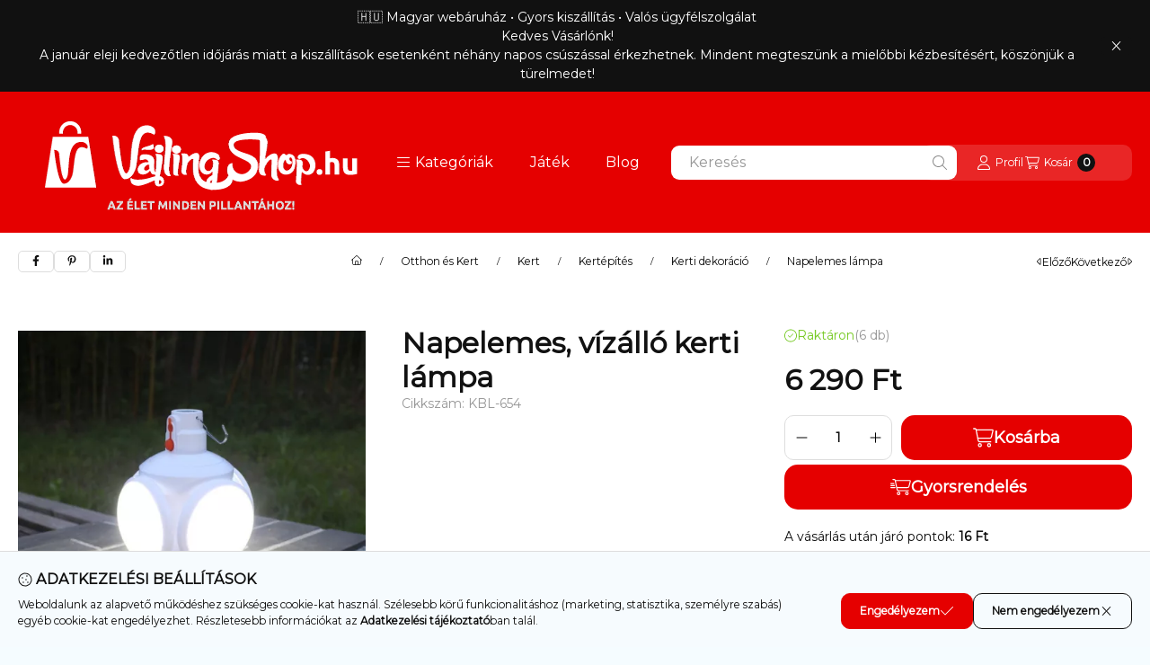

--- FILE ---
content_type: text/html; charset=UTF-8
request_url: https://shop.vajling.hu/shop_ajax/ajax_related_products.php?get_ajax=1&cikk=KBL-654&type=similar&change_lang=hu&artdet_version=2&ajax_nodesign_element_render=1
body_size: 8531
content:

<script>
<!--
function similar_formsubmit_artlist(cikkname) {
   cart_add(cikkname,"similar_");
}
$(document).ready(function(){
	select_base_price("similar_KBL__unas__1370",0);
	
	select_base_price("similar_KBL__unas__1310",0);
	
	select_base_price("similar_HS__unas__FSL__unas__005",0);
	
	select_base_price("similar_NE__unas__038",0);
	
	select_base_price("similar_SOL__unas__119",0);
	
	select_base_price("similar_KBL__unas__998__unas__01",0);
	
	select_base_price("similar_LEO__unas__5974",0);
	
	select_base_price("similar_KBL__unas__629",0);
	
	select_base_price("similar_D__unas__KRO__unas__001",0);
	
	select_base_price("similar_SEO__unas__292",0);
	
	select_base_price("similar_LEO__unas__395__unas__01",0);
	
	select_base_price("similar_SOL__unas__117",0);
	
	select_base_price("similar_KBL__unas__724",0);
	
	select_base_price("similar_LEO__unas__214__unas__01",0);
	
	select_base_price("similar_KBS__unas__889__unas__02",0);
	
	select_base_price("similar_KBL__unas__725",0);
	
});
// -->
</script>


                                    
    
            
        
    



                    
    



    
    
    
    
    
    



    

<div class="carousel-block carousel-block--autowidth js-carousel-block
     carousel-block--left-title
         carousel-block--with-nums
         carousel-block--top-nums                 carousel-block--with-arrows
         carousel-block--top-arrows                carousel-block-similar_similar_products" id="carousel-block-similar_similar_products" role="region" aria-label="Hasonló termékek">
        <div class="container">
        <div class="row carousel__title-and-content-row">
                <div class="carousel__title-outer">
                                    <div class="carousel__title-wrap">
                                                        <div class="js-element title-box title-box-details_similar_products_elements" data-element-name="details_similar_products_elements">
        <div class="title-box__title has-content">
                        <div class="title-box__title-first-word">Hasonló</div>
            <div class="title-box__title-rest-word">termékek</div>
        </div>
                <div class="title-box__content">Találd meg a tökéletes kiegészítőket: böngéssz hasonló termékeink között, és fedezd fel, mit ajánlunk még!</div>
            </div>
    
                        
                                                <div class="carousel__nav js-carousel-nav has-nums">
                                                        <button type="button" class="carousel__prev-btn carousel__prev-next-btn btn" aria-label="előző"><svg class="icon-set"><use href="#icon-caret-left"/></svg></button>
                            
                                                        <div class="carousel__nums js-carousel-nums">
                                <div class="carousel__num-actual js-carousel-num-actual">1</div>
                                <div class="carousel__num-all js-carousel-num-all">-</div>
                            </div>
                            
                                                        <button type="button" class="carousel__next-btn carousel__prev-next-btn btn" aria-label="következő"><svg class="icon-set"><use href="#icon-caret-right"/></svg></button>
                                                    </div>
                                            </div>
                            </div>
            <div class="carousel__products">
                <div class="container carousel__products-container">
                                        <div role="group" aria-label="termékek lista, 16 termék" class=" products js-products type--1 card--2 carousel carousel-similar_similar_products" id="list-similar_similar_products" style="--image-width:248px;--image-height:248px;">
                    
                                                
                
    <div class="carousel-cell product list-1-card-2 js-product page_artlist_sku_KBL__unas__1370 has-input"
        id="page_artlist_similar_KBL__unas__1370" data-sku="KBL-1370"
    >
        <div class="product__inner-wrapper" role="group" aria-label="1. termék: Fa mozgásérzékelő éjszakai LED lámpa">
                            
                
                
                
                <div class="product__inner product__inner--front">
                    <a class="product__img-outer position-relative product_link_normal" data-sku="KBL-1370" href="https://shop.vajling.hu/Fa-mozgaserzekelo-ejszakai-LED-lampa" title="Fa mozgásérzékelő éjszakai LED lámpa" tabindex="-1" aria-hidden="true">
                        		                        <picture class="product__img-wrapper">
                            		                                                                                                                                    <source width="" height=""
                                            media="(max-width: 417.98px)" srcset="https://shop.vajling.hu/main_pic/space.gif"
                                            data-srcset="https://shop.vajling.hu/img/11477/KBL-1370/174x174,r/KBL-1370.webp?time=1753575877 1x, https://shop.vajling.hu/img/11477/KBL-1370/348x348,r/KBL-1370.webp?time=1753575877 2x"
                                    >
                                                                        <source width="248" height="248" srcset="https://shop.vajling.hu/main_pic/space.gif"
                                            data-srcset="https://shop.vajling.hu/img/11477/KBL-1370/248x248,r/KBL-1370.webp?time=1753575877 1x, https://shop.vajling.hu/img/11477/KBL-1370/496x496,r/KBL-1370.webp?time=1753575877 2x "
                                    >
                                    <img width="248" height="248"
                                         alt="Fa mozgásérzékelő éjszakai LED lámpa" title="Fa mozgásérzékelő éjszakai LED lámpa" id="main_image_similar_KBL__unas__1370"
                                         class="product__img product-img js-main-img lazyload"
                                         src="https://shop.vajling.hu/main_pic/space.gif" data-src="https://shop.vajling.hu/img/11477/KBL-1370/248x248,r/KBL-1370.webp?time=1753575877"
                                    >
                                                                                        </picture>
                        		                    </a>
                    <div class="product__data">
                                                                                                                            
                                                <div class="product__name-wrap">
                            <h2 class="product__name">
                                <a class="product__name-link product_link_normal" data-sku="KBL-1370" href="https://shop.vajling.hu/Fa-mozgaserzekelo-ejszakai-LED-lampa">Fa mozgásérzékelő éjszakai LED lámpa</a>
                            </h2>
                                                                                                                </div>
                        
                                                                                <div class="product__stock stock__content stock only_stock_status on-stock">
                                                                    <svg class="icon-set"><use href="#icon-circle-check"/></svg>
                                                                        <span class="stock__text">Raktáron</span>
                                                                                                            <span class="stock__qty-and-unit">
                                    (5&nbsp;db)                                    </span>
                                                                                                </div>
                                                    
                                                    <div class="product__prices-wrap" role="status">
                                                                    
                                                                    
                                                                                                            <span class="product__price-base product-price--base"><span class="product__price-base-value"><span class='price-gross-format'><span id='price_net_brutto_similar_KBL__unas__1370' class='price_net_brutto_similar_KBL__unas__1370 price-gross'>7 190</span><span class='price-currency'> Ft</span></span></span></span>

                                        
                                                                                                                                                                                                                                                                                                                                                                                </div>
                        
                        
                                                <div class="product__main">
                                                                                                                                                                                                                                                                                                    <div class="product__cart-input-col quantity-unit-type--tippy">
                                                <div class="product__cart-input-wrap page_qty_input_outer" data-tippy="db">
                                                    <button type="button" class="qtyminus_common qty_disable" aria-label="minusz"></button>
                                                    <input name="db_similar_KBL__unas__1370" id="db_similar_KBL__unas__1370" type="number" value="1" class="page_qty_input form-control" step="1" data-min="1" data-max="999999" data-step="1" aria-label="Mennyiség">
                                                    <button type="button" class="qtyplus_common" aria-label="plusz"></button>
                                                </div>
                                            </div>
                                                                                                                                                                                                    <div class="product__main-btn-col">
                                                                                                                        <button class="product__main-btn product__cart-btn btn" onclick="cart_add('KBL__unas__1370','similar_');" type="button" data-text="Kosárba" aria-label="Kosárba" title="termék: Fa mozgásérzékelő éjszakai LED lámpa">
                                            <svg class="icon-set"><use href="#icon-cart-shopping"/></svg>
                                        </button>
                                                                            </div>
                                                                                    </div>
                        
                                                                                <div class="product__function-btns">
                                                                                                        <button type="button" class="product__func-btn favourites-btn page_artdet_func_favourites_KBL__unas__1370 page_artdet_func_favourites_outer_KBL__unas__1370"
                                            id="page_artlist_func_favourites_KBL__unas__1370" onclick="add_to_favourites(&quot;&quot;,&quot;KBL-1370&quot;,&quot;page_artlist_func_favourites_KBL__unas__1370&quot;,&quot;page_artlist_func_favourites_outer_KBL__unas__1370&quot;,&quot;1317024781&quot;);" aria-label="Kedvencekhez">
                                            <svg class="icon-set"><use href="#icon-heart"/></svg>
                                    </button>
                                                                                                                                    <button type="button" class="product__func-btn product__btn-compare page_art_func_compare page_art_func_compare_KBL__unas__1370"
                                        aria-label="Összehasonlítás" onclick="popup_compare_dialog(&quot;KBL-1370&quot;);">
                                        <svg class="icon-set"><use href="#icon-arrow-right-arrow-left"/></svg>
                                </button>
                                                                                                <button type="button" class="product__func-btn product__btn-tooltip js-product-tooltip-click"
                                        aria-haspopup="dialog" aria-label="Gyorsnézet" data-sku="KBL__unas__1370">
                                        <svg class="icon-set"><use href="#icon-magnifying-glass-plus"/></svg>
                                </button>
                                                            </div>
                                                    
                                                                            

                                                                    </div>
                </div>
                                    </div>
    </div>
                
    <div class="carousel-cell product list-1-card-2 js-product page_artlist_sku_KBL__unas__1310 has-input"
        id="page_artlist_similar_KBL__unas__1310" data-sku="KBL-1310"
    >
        <div class="product__inner-wrapper" role="group" aria-label="2. termék: Vízálló LED-es kerti lámpa távirányítóval ">
                            
                
                
                
                <div class="product__inner product__inner--front">
                    <a class="product__img-outer position-relative product_link_normal" data-sku="KBL-1310" href="https://shop.vajling.hu/Vizallo-LED-es-kerti-lampa-taviranyitoval" title="Vízálló LED-es kerti lámpa távirányítóval " tabindex="-1" aria-hidden="true">
                        			
											
	                        <picture class="product__img-wrapper">
                            			
						<div class="stickers-wrap">
																		<div class="stickers" data-orientation="horizontal" data-position="on_top_right">
																														<div data-id="10270" class="sticker badge"
								 								 								 								 style="order: 2;  color: #010101; font-weight: 700; font-size: 12px; background-color: #FFF000; border: 1px dashed #000000;"
								 data-type="text">

								
								
								Szuper jó áron!							</div>
															</div>
																
			</div>
			                                                                                                                                    <source width="" height=""
                                            media="(max-width: 417.98px)" srcset="https://shop.vajling.hu/main_pic/space.gif"
                                            data-srcset="https://shop.vajling.hu/img/11477/KBL-1310/174x174,r/KBL-1310.webp?time=1767230403 1x, https://shop.vajling.hu/img/11477/KBL-1310/348x348,r/KBL-1310.webp?time=1767230403 2x"
                                    >
                                                                        <source width="248" height="248" srcset="https://shop.vajling.hu/main_pic/space.gif"
                                            data-srcset="https://shop.vajling.hu/img/11477/KBL-1310/248x248,r/KBL-1310.webp?time=1767230403 1x, https://shop.vajling.hu/img/11477/KBL-1310/496x496,r/KBL-1310.webp?time=1767230403 2x "
                                    >
                                    <img width="248" height="248"
                                         alt="Vízálló LED-es kerti lámpa távirányítóval " title="Vízálló LED-es kerti lámpa távirányítóval " id="main_image_similar_KBL__unas__1310"
                                         class="product__img product-img js-main-img lazyload"
                                         src="https://shop.vajling.hu/main_pic/space.gif" data-src="https://shop.vajling.hu/img/11477/KBL-1310/248x248,r/KBL-1310.webp?time=1767230403"
                                    >
                                                                                        </picture>
                        			
											
	                    </a>
                    <div class="product__data">
                                                                                                                            
                                                <div class="product__name-wrap">
                            <h2 class="product__name">
                                <a class="product__name-link product_link_normal" data-sku="KBL-1310" href="https://shop.vajling.hu/Vizallo-LED-es-kerti-lampa-taviranyitoval">Vízálló LED-es kerti lámpa távirányítóval </a>
                            </h2>
                                                                                                                </div>
                        
                                                                                <div class="product__stock stock__content stock only_stock_status on-stock">
                                                                    <svg class="icon-set"><use href="#icon-circle-check"/></svg>
                                                                        <span class="stock__text">Raktáron</span>
                                                                                                            <span class="stock__qty-and-unit">
                                    (3&nbsp;db)                                    </span>
                                                                                                </div>
                                                    
                                                    <div class="product__prices-wrap has-price-sale" role="status">
                                                                    
                                                                    
                                                                                                            <span class="product__price-base product-price--base" tabindex="0" data-tippy="Ez a beszállító által legutóbb ajánlott kiskereskedelmi eladási ár.">RRP: <span class="product__price-base-value"><span class='price-gross-format'><span id='price_net_brutto_similar_KBL__unas__1310' class='price_net_brutto_similar_KBL__unas__1310 price-gross'>8 490</span><span class='price-currency'> Ft</span></span></span><span class="info-icon"><svg class="icon-set"><use href="#icon-circle-info"/></svg></span></span>

                                                                                <div class="product__price-sale product-price--sale"> <span class='price-gross-format'><span id='price_akcio_brutto_similar_KBL__unas__1310' class='price_akcio_brutto_similar_KBL__unas__1310 price-gross'>7 509</span><span class='price-currency'> Ft</span></span></div>
                                        
                                                                                                                                                                                                                                                                                                                                                                                </div>
                        
                        
                                                <div class="product__main">
                                                                                                                                                                                                                                                                                                    <div class="product__cart-input-col quantity-unit-type--tippy">
                                                <div class="product__cart-input-wrap page_qty_input_outer" data-tippy="db">
                                                    <button type="button" class="qtyminus_common qty_disable" aria-label="minusz"></button>
                                                    <input name="db_similar_KBL__unas__1310" id="db_similar_KBL__unas__1310" type="number" value="1" class="page_qty_input form-control" step="1" data-min="1" data-max="999999" data-step="1" aria-label="Mennyiség">
                                                    <button type="button" class="qtyplus_common" aria-label="plusz"></button>
                                                </div>
                                            </div>
                                                                                                                                                                                                    <div class="product__main-btn-col">
                                                                                                                        <button class="product__main-btn product__cart-btn btn" onclick="cart_add('KBL__unas__1310','similar_');" type="button" data-text="Kosárba" aria-label="Kosárba" title="termék: Vízálló LED-es kerti lámpa távirányítóval ">
                                            <svg class="icon-set"><use href="#icon-cart-shopping"/></svg>
                                        </button>
                                                                            </div>
                                                                                    </div>
                        
                                                                                <div class="product__function-btns">
                                                                                                        <button type="button" class="product__func-btn favourites-btn page_artdet_func_favourites_KBL__unas__1310 page_artdet_func_favourites_outer_KBL__unas__1310"
                                            id="page_artlist_func_favourites_KBL__unas__1310" onclick="add_to_favourites(&quot;&quot;,&quot;KBL-1310&quot;,&quot;page_artlist_func_favourites_KBL__unas__1310&quot;,&quot;page_artlist_func_favourites_outer_KBL__unas__1310&quot;,&quot;1427575146&quot;);" aria-label="Kedvencekhez">
                                            <svg class="icon-set"><use href="#icon-heart"/></svg>
                                    </button>
                                                                                                                                    <button type="button" class="product__func-btn product__btn-compare page_art_func_compare page_art_func_compare_KBL__unas__1310"
                                        aria-label="Összehasonlítás" onclick="popup_compare_dialog(&quot;KBL-1310&quot;);">
                                        <svg class="icon-set"><use href="#icon-arrow-right-arrow-left"/></svg>
                                </button>
                                                                                                <button type="button" class="product__func-btn product__btn-tooltip js-product-tooltip-click"
                                        aria-haspopup="dialog" aria-label="Gyorsnézet" data-sku="KBL__unas__1310">
                                        <svg class="icon-set"><use href="#icon-magnifying-glass-plus"/></svg>
                                </button>
                                                            </div>
                                                    
                                                                            

                                                                    </div>
                </div>
                                    </div>
    </div>
                
    <div class="carousel-cell product list-1-card-2 js-product page_artlist_sku_HS__unas__FSL__unas__005 has-input"
        id="page_artlist_similar_HS__unas__FSL__unas__005" data-sku="HS-FSL-005"
    >
        <div class="product__inner-wrapper" role="group" aria-label="3. termék: Hasta mozgásérzékelős kültéri napelemes lámpa">
                            
                
                
                
                <div class="product__inner product__inner--front">
                    <a class="product__img-outer position-relative product_link_normal" data-sku="HS-FSL-005" href="https://shop.vajling.hu/Hasta-mozgaserzekelos-kulteri-napelemes-lampa" title="Hasta mozgásérzékelős kültéri napelemes lámpa" tabindex="-1" aria-hidden="true">
                        		                        <picture class="product__img-wrapper">
                            		                                                                                                                                    <source width="" height=""
                                            media="(max-width: 417.98px)" srcset="https://shop.vajling.hu/main_pic/space.gif"
                                            data-srcset="https://shop.vajling.hu/img/11477/HS-FSL-005/174x174,r/HS-FSL-005.webp?time=1753575879 1x, https://shop.vajling.hu/img/11477/HS-FSL-005/348x348,r/HS-FSL-005.webp?time=1753575879 2x"
                                    >
                                                                        <source width="248" height="248" srcset="https://shop.vajling.hu/main_pic/space.gif"
                                            data-srcset="https://shop.vajling.hu/img/11477/HS-FSL-005/248x248,r/HS-FSL-005.webp?time=1753575879 1x, https://shop.vajling.hu/img/11477/HS-FSL-005/496x496,r/HS-FSL-005.webp?time=1753575879 2x "
                                    >
                                    <img width="248" height="248"
                                         alt="Hasta mozgásérzékelős kültéri napelemes lámpa" title="Hasta mozgásérzékelős kültéri napelemes lámpa" id="main_image_similar_HS__unas__FSL__unas__005"
                                         class="product__img product-img js-main-img lazyload"
                                         src="https://shop.vajling.hu/main_pic/space.gif" data-src="https://shop.vajling.hu/img/11477/HS-FSL-005/248x248,r/HS-FSL-005.webp?time=1753575879"
                                    >
                                                                                        </picture>
                        		                    </a>
                    <div class="product__data">
                                                                                                                            
                                                <div class="product__name-wrap">
                            <h2 class="product__name">
                                <a class="product__name-link product_link_normal" data-sku="HS-FSL-005" href="https://shop.vajling.hu/Hasta-mozgaserzekelos-kulteri-napelemes-lampa">Hasta mozgásérzékelős kültéri napelemes lámpa</a>
                            </h2>
                                                                                                                </div>
                        
                                                                                <div class="product__stock stock__content stock only_stock_status on-stock">
                                                                    <svg class="icon-set"><use href="#icon-circle-check"/></svg>
                                                                        <span class="stock__text">Raktáron</span>
                                                                                                            <span class="stock__qty-and-unit">
                                    (6&nbsp;db)                                    </span>
                                                                                                </div>
                                                    
                                                    <div class="product__prices-wrap" role="status">
                                                                    
                                                                    
                                                                                                            <span class="product__price-base product-price--base"><span class="product__price-base-value"><span class='price-gross-format'><span id='price_net_brutto_similar_HS__unas__FSL__unas__005' class='price_net_brutto_similar_HS__unas__FSL__unas__005 price-gross'>4 490</span><span class='price-currency'> Ft</span></span></span></span>

                                        
                                                                                                                                                                                                                                                                                                                                                                                </div>
                        
                        
                                                <div class="product__main">
                                                                                                                                                                                                                                                                                                    <div class="product__cart-input-col quantity-unit-type--tippy">
                                                <div class="product__cart-input-wrap page_qty_input_outer" data-tippy="db">
                                                    <button type="button" class="qtyminus_common qty_disable" aria-label="minusz"></button>
                                                    <input name="db_similar_HS__unas__FSL__unas__005" id="db_similar_HS__unas__FSL__unas__005" type="number" value="1" class="page_qty_input form-control" step="1" data-min="1" data-max="999999" data-step="1" aria-label="Mennyiség">
                                                    <button type="button" class="qtyplus_common" aria-label="plusz"></button>
                                                </div>
                                            </div>
                                                                                                                                                                                                    <div class="product__main-btn-col">
                                                                                                                        <button class="product__main-btn product__cart-btn btn" onclick="cart_add('HS__unas__FSL__unas__005','similar_');" type="button" data-text="Kosárba" aria-label="Kosárba" title="termék: Hasta mozgásérzékelős kültéri napelemes lámpa">
                                            <svg class="icon-set"><use href="#icon-cart-shopping"/></svg>
                                        </button>
                                                                            </div>
                                                                                    </div>
                        
                                                                                <div class="product__function-btns">
                                                                                                        <button type="button" class="product__func-btn favourites-btn page_artdet_func_favourites_HS__unas__FSL__unas__005 page_artdet_func_favourites_outer_HS__unas__FSL__unas__005"
                                            id="page_artlist_func_favourites_HS__unas__FSL__unas__005" onclick="add_to_favourites(&quot;&quot;,&quot;HS-FSL-005&quot;,&quot;page_artlist_func_favourites_HS__unas__FSL__unas__005&quot;,&quot;page_artlist_func_favourites_outer_HS__unas__FSL__unas__005&quot;,&quot;1317024831&quot;);" aria-label="Kedvencekhez">
                                            <svg class="icon-set"><use href="#icon-heart"/></svg>
                                    </button>
                                                                                                                                    <button type="button" class="product__func-btn product__btn-compare page_art_func_compare page_art_func_compare_HS__unas__FSL__unas__005"
                                        aria-label="Összehasonlítás" onclick="popup_compare_dialog(&quot;HS-FSL-005&quot;);">
                                        <svg class="icon-set"><use href="#icon-arrow-right-arrow-left"/></svg>
                                </button>
                                                                                                <button type="button" class="product__func-btn product__btn-tooltip js-product-tooltip-click"
                                        aria-haspopup="dialog" aria-label="Gyorsnézet" data-sku="HS__unas__FSL__unas__005">
                                        <svg class="icon-set"><use href="#icon-magnifying-glass-plus"/></svg>
                                </button>
                                                            </div>
                                                    
                                                                            

                                                                    </div>
                </div>
                                    </div>
    </div>
                
    <div class="carousel-cell product list-1-card-2 js-product page_artlist_sku_NE__unas__038 has-input"
        id="page_artlist_similar_NE__unas__038" data-sku="NE-038"
    >
        <div class="product__inner-wrapper" role="group" aria-label="4. termék:   Vízálló napelemes kerti LED lámpa földbe szúrható kiegészítővel">
                            
                
                
                
                <div class="product__inner product__inner--front">
                    <a class="product__img-outer position-relative product_link_normal" data-sku="NE-038" href="https://shop.vajling.hu/Vizallo-napelemes-kerti-LED-lampa-foldbe-szurhato" title="  Vízálló napelemes kerti LED lámpa földbe szúrható kiegészítővel" tabindex="-1" aria-hidden="true">
                        		                        <picture class="product__img-wrapper">
                            		                                                                                                                                    <source width="" height=""
                                            media="(max-width: 417.98px)" srcset="https://shop.vajling.hu/main_pic/space.gif"
                                            data-srcset="https://shop.vajling.hu/img/11477/NE-038/174x174,r/NE-038.webp?time=1753575888 1x, https://shop.vajling.hu/img/11477/NE-038/348x348,r/NE-038.webp?time=1753575888 2x"
                                    >
                                                                        <source width="248" height="248" srcset="https://shop.vajling.hu/main_pic/space.gif"
                                            data-srcset="https://shop.vajling.hu/img/11477/NE-038/248x248,r/NE-038.webp?time=1753575888 1x, https://shop.vajling.hu/img/11477/NE-038/496x496,r/NE-038.webp?time=1753575888 2x "
                                    >
                                    <img width="248" height="248"
                                         alt="  Vízálló napelemes kerti LED lámpa földbe szúrható kiegészítővel" title="  Vízálló napelemes kerti LED lámpa földbe szúrható kiegészítővel" id="main_image_similar_NE__unas__038"
                                         class="product__img product-img js-main-img lazyload"
                                         src="https://shop.vajling.hu/main_pic/space.gif" data-src="https://shop.vajling.hu/img/11477/NE-038/248x248,r/NE-038.webp?time=1753575888"
                                    >
                                                                                        </picture>
                        		                    </a>
                    <div class="product__data">
                                                                                                                            
                                                <div class="product__name-wrap">
                            <h2 class="product__name">
                                <a class="product__name-link product_link_normal" data-sku="NE-038" href="https://shop.vajling.hu/Vizallo-napelemes-kerti-LED-lampa-foldbe-szurhato">  Vízálló napelemes kerti LED lámpa földbe szúrható kiegészítővel</a>
                            </h2>
                                                                                                                </div>
                        
                                                                                <div class="product__stock stock__content stock only_stock_status on-stock">
                                                                    <svg class="icon-set"><use href="#icon-circle-check"/></svg>
                                                                        <span class="stock__text">Raktáron</span>
                                                                                                            <span class="stock__qty-and-unit">
                                    (8&nbsp;db)                                    </span>
                                                                                                </div>
                                                    
                                                    <div class="product__prices-wrap" role="status">
                                                                    
                                                                    
                                                                                                            <span class="product__price-base product-price--base"><span class="product__price-base-value"><span class='price-gross-format'><span id='price_net_brutto_similar_NE__unas__038' class='price_net_brutto_similar_NE__unas__038 price-gross'>6 990</span><span class='price-currency'> Ft</span></span></span></span>

                                        
                                                                                                                                                                                                                                                                                                                                                                                </div>
                        
                        
                                                <div class="product__main">
                                                                                                                                                                                                                                                                                                    <div class="product__cart-input-col quantity-unit-type--tippy">
                                                <div class="product__cart-input-wrap page_qty_input_outer" data-tippy="db">
                                                    <button type="button" class="qtyminus_common qty_disable" aria-label="minusz"></button>
                                                    <input name="db_similar_NE__unas__038" id="db_similar_NE__unas__038" type="number" value="1" class="page_qty_input form-control" step="1" data-min="1" data-max="999999" data-step="1" aria-label="Mennyiség">
                                                    <button type="button" class="qtyplus_common" aria-label="plusz"></button>
                                                </div>
                                            </div>
                                                                                                                                                                                                    <div class="product__main-btn-col">
                                                                                                                        <button class="product__main-btn product__cart-btn btn" onclick="cart_add('NE__unas__038','similar_');" type="button" data-text="Kosárba" aria-label="Kosárba" title="termék:   Vízálló napelemes kerti LED lámpa földbe szúrható kiegészítővel">
                                            <svg class="icon-set"><use href="#icon-cart-shopping"/></svg>
                                        </button>
                                                                            </div>
                                                                                    </div>
                        
                                                                                <div class="product__function-btns">
                                                                                                        <button type="button" class="product__func-btn favourites-btn page_artdet_func_favourites_NE__unas__038 page_artdet_func_favourites_outer_NE__unas__038"
                                            id="page_artlist_func_favourites_NE__unas__038" onclick="add_to_favourites(&quot;&quot;,&quot;NE-038&quot;,&quot;page_artlist_func_favourites_NE__unas__038&quot;,&quot;page_artlist_func_favourites_outer_NE__unas__038&quot;,&quot;1317025106&quot;);" aria-label="Kedvencekhez">
                                            <svg class="icon-set"><use href="#icon-heart"/></svg>
                                    </button>
                                                                                                                                    <button type="button" class="product__func-btn product__btn-compare page_art_func_compare page_art_func_compare_NE__unas__038"
                                        aria-label="Összehasonlítás" onclick="popup_compare_dialog(&quot;NE-038&quot;);">
                                        <svg class="icon-set"><use href="#icon-arrow-right-arrow-left"/></svg>
                                </button>
                                                                                                <button type="button" class="product__func-btn product__btn-tooltip js-product-tooltip-click"
                                        aria-haspopup="dialog" aria-label="Gyorsnézet" data-sku="NE__unas__038">
                                        <svg class="icon-set"><use href="#icon-magnifying-glass-plus"/></svg>
                                </button>
                                                            </div>
                                                    
                                                                            

                                                                    </div>
                </div>
                                    </div>
    </div>
                
    <div class="carousel-cell product list-1-card-2 js-product page_artlist_sku_SOL__unas__119 has-input"
        id="page_artlist_similar_SOL__unas__119" data-sku="SOL-119"
    >
        <div class="product__inner-wrapper" role="group" aria-label="5. termék: Vízálló napelemes LED kocka lámpa, kültéri dekoráció">
                            
                
                
                
                <div class="product__inner product__inner--front">
                    <a class="product__img-outer position-relative product_link_normal" data-sku="SOL-119" href="https://shop.vajling.hu/Vizallo-napelemes-LED-kocka-lampa-kulteri-dekoraci" title="Vízálló napelemes LED kocka lámpa, kültéri dekoráció" tabindex="-1" aria-hidden="true">
                        			
											
	                        <picture class="product__img-wrapper">
                            			
						<div class="stickers-wrap">
																		<div class="stickers" data-orientation="horizontal" data-position="on_top_right">
																														<div data-id="10270" class="sticker badge"
								 								 								 								 style="order: 2;  color: #010101; font-weight: 700; font-size: 12px; background-color: #FFF000; border: 1px dashed #000000;"
								 data-type="text">

								
								
								Szuper jó áron!							</div>
															</div>
																
			</div>
			                                                                                                                                    <source width="" height=""
                                            media="(max-width: 417.98px)" srcset="https://shop.vajling.hu/main_pic/space.gif"
                                            data-srcset="https://shop.vajling.hu/img/11477/SOL-119/174x174,r/SOL-119.webp?time=1766107342 1x, https://shop.vajling.hu/img/11477/SOL-119/348x348,r/SOL-119.webp?time=1766107342 2x"
                                    >
                                                                        <source width="248" height="248" srcset="https://shop.vajling.hu/main_pic/space.gif"
                                            data-srcset="https://shop.vajling.hu/img/11477/SOL-119/248x248,r/SOL-119.webp?time=1766107342 1x, https://shop.vajling.hu/img/11477/SOL-119/496x496,r/SOL-119.webp?time=1766107342 2x "
                                    >
                                    <img width="248" height="248"
                                         alt="Vízálló napelemes LED kocka lámpa, kültéri dekoráció" title="Vízálló napelemes LED kocka lámpa, kültéri dekoráció" id="main_image_similar_SOL__unas__119"
                                         class="product__img product-img js-main-img lazyload"
                                         src="https://shop.vajling.hu/main_pic/space.gif" data-src="https://shop.vajling.hu/img/11477/SOL-119/248x248,r/SOL-119.webp?time=1766107342"
                                    >
                                                                                        </picture>
                        			
											
	                    </a>
                    <div class="product__data">
                                                                                                                            
                                                <div class="product__name-wrap">
                            <h2 class="product__name">
                                <a class="product__name-link product_link_normal" data-sku="SOL-119" href="https://shop.vajling.hu/Vizallo-napelemes-LED-kocka-lampa-kulteri-dekoraci">Vízálló napelemes LED kocka lámpa, kültéri dekoráció</a>
                            </h2>
                                                                                                                </div>
                        
                                                                                <div class="product__stock stock__content stock only_stock_status on-stock">
                                                                    <svg class="icon-set"><use href="#icon-circle-check"/></svg>
                                                                        <span class="stock__text">Raktáron</span>
                                                                                                            <span class="stock__qty-and-unit">
                                    (1&nbsp;db)                                    </span>
                                                                                                </div>
                                                    
                                                    <div class="product__prices-wrap has-price-sale" role="status">
                                                                    
                                                                    
                                                                                                            <span class="product__price-base product-price--base" tabindex="0" data-tippy="Ez a beszállító által legutóbb ajánlott kiskereskedelmi eladási ár.">RRP: <span class="product__price-base-value"><span class='price-gross-format'><span id='price_net_brutto_similar_SOL__unas__119' class='price_net_brutto_similar_SOL__unas__119 price-gross'>2 490</span><span class='price-currency'> Ft</span></span></span><span class="info-icon"><svg class="icon-set"><use href="#icon-circle-info"/></svg></span></span>

                                                                                <div class="product__price-sale product-price--sale"> <span class='price-gross-format'><span id='price_akcio_brutto_similar_SOL__unas__119' class='price_akcio_brutto_similar_SOL__unas__119 price-gross'>2 309</span><span class='price-currency'> Ft</span></span></div>
                                        
                                                                                                                                                                                                                                                                                                                                                                                </div>
                        
                        
                                                <div class="product__main">
                                                                                                                                                                                                                                                                                                    <div class="product__cart-input-col quantity-unit-type--tippy">
                                                <div class="product__cart-input-wrap page_qty_input_outer" data-tippy="db">
                                                    <button type="button" class="qtyminus_common qty_disable" aria-label="minusz"></button>
                                                    <input name="db_similar_SOL__unas__119" id="db_similar_SOL__unas__119" type="number" value="1" class="page_qty_input form-control" step="1" data-min="1" data-max="999999" data-step="1" aria-label="Mennyiség">
                                                    <button type="button" class="qtyplus_common" aria-label="plusz"></button>
                                                </div>
                                            </div>
                                                                                                                                                                                                    <div class="product__main-btn-col">
                                                                                                                        <button class="product__main-btn product__cart-btn btn" onclick="cart_add('SOL__unas__119','similar_');" type="button" data-text="Kosárba" aria-label="Kosárba" title="termék: Vízálló napelemes LED kocka lámpa, kültéri dekoráció">
                                            <svg class="icon-set"><use href="#icon-cart-shopping"/></svg>
                                        </button>
                                                                            </div>
                                                                                    </div>
                        
                                                                                <div class="product__function-btns">
                                                                                                        <button type="button" class="product__func-btn favourites-btn page_artdet_func_favourites_SOL__unas__119 page_artdet_func_favourites_outer_SOL__unas__119"
                                            id="page_artlist_func_favourites_SOL__unas__119" onclick="add_to_favourites(&quot;&quot;,&quot;SOL-119&quot;,&quot;page_artlist_func_favourites_SOL__unas__119&quot;,&quot;page_artlist_func_favourites_outer_SOL__unas__119&quot;,&quot;1424303791&quot;);" aria-label="Kedvencekhez">
                                            <svg class="icon-set"><use href="#icon-heart"/></svg>
                                    </button>
                                                                                                                                    <button type="button" class="product__func-btn product__btn-compare page_art_func_compare page_art_func_compare_SOL__unas__119"
                                        aria-label="Összehasonlítás" onclick="popup_compare_dialog(&quot;SOL-119&quot;);">
                                        <svg class="icon-set"><use href="#icon-arrow-right-arrow-left"/></svg>
                                </button>
                                                                                                <button type="button" class="product__func-btn product__btn-tooltip js-product-tooltip-click"
                                        aria-haspopup="dialog" aria-label="Gyorsnézet" data-sku="SOL__unas__119">
                                        <svg class="icon-set"><use href="#icon-magnifying-glass-plus"/></svg>
                                </button>
                                                            </div>
                                                    
                                                                            

                                                                    </div>
                </div>
                                    </div>
    </div>
                
    <div class="carousel-cell product list-1-card-2 js-product page_artlist_sku_KBL__unas__998__unas__01"
        id="page_artlist_similar_KBL__unas__998__unas__01" data-sku="KBL-998-01"
    >
        <div class="product__inner-wrapper" role="group" aria-label="6. termék: LED fénydekoráció">
                            
                
                
                
                <div class="product__inner product__inner--front">
                    <a class="product__img-outer position-relative product_link_normal" data-sku="KBL-998-01" href="https://shop.vajling.hu/LED-fenydekoracio" title="LED fénydekoráció" tabindex="-1" aria-hidden="true">
                        			
											
	                        <picture class="product__img-wrapper">
                            			
						<div class="stickers-wrap">
																		<div class="stickers" data-orientation="horizontal" data-position="on_top_right">
																														<div data-id="10270" class="sticker badge"
								 								 								 								 style="order: 2;  color: #010101; font-weight: 700; font-size: 12px; background-color: #FFF000; border: 1px dashed #000000;"
								 data-type="text">

								
								
								Szuper jó áron!							</div>
															</div>
																
			</div>
			                                                                                                                                    <source width="" height=""
                                            media="(max-width: 417.98px)" srcset="https://shop.vajling.hu/main_pic/space.gif"
                                            data-srcset="https://shop.vajling.hu/img/11477/KBL-998-01/174x174,r/KBL-998-01.webp?time=1753575880 1x, https://shop.vajling.hu/img/11477/KBL-998-01/348x348,r/KBL-998-01.webp?time=1753575880 2x"
                                    >
                                                                        <source width="248" height="248" srcset="https://shop.vajling.hu/main_pic/space.gif"
                                            data-srcset="https://shop.vajling.hu/img/11477/KBL-998-01/248x248,r/KBL-998-01.webp?time=1753575880 1x, https://shop.vajling.hu/img/11477/KBL-998-01/496x496,r/KBL-998-01.webp?time=1753575880 2x "
                                    >
                                    <img width="248" height="248"
                                         alt="LED fénydekoráció" title="LED fénydekoráció" id="main_image_similar_KBL__unas__998__unas__01"
                                         class="product__img product-img js-main-img lazyload"
                                         src="https://shop.vajling.hu/main_pic/space.gif" data-src="https://shop.vajling.hu/img/11477/KBL-998-01/248x248,r/KBL-998-01.webp?time=1753575880"
                                    >
                                                                                        </picture>
                        			
											
	                    </a>
                    <div class="product__data">
                                                                                                                            
                                                <div class="product__name-wrap">
                            <h2 class="product__name">
                                <a class="product__name-link product_link_normal" data-sku="KBL-998-01" href="https://shop.vajling.hu/LED-fenydekoracio">LED fénydekoráció</a>
                            </h2>
                                                                                                                </div>
                        
                                                                                <div class="product__stock stock__content stock only_stock_status on-stock">
                                                                    <svg class="icon-set"><use href="#icon-circle-check"/></svg>
                                                                        <span class="stock__text">Raktáron</span>
                                                                                                            <span class="stock__qty-and-unit">
                                    (8&nbsp;db)                                    </span>
                                                                                                </div>
                                                    
                                                    <div class="product__prices-wrap has-price-sale" role="status">
                                                                    
                                                                    
                                                                                                            <span class="product__price-base product-price--base" tabindex="0" data-tippy="Ez a beszállító által legutóbb ajánlott kiskereskedelmi eladási ár.">RRP: <span class="product__price-base-value"><span class='price-gross-format'><span id='price_net_brutto_similar_KBL__unas__998__unas__01' class='price_net_brutto_similar_KBL__unas__998__unas__01 price-gross'>9 390</span><span class='price-currency'> Ft</span></span></span><span class="info-icon"><svg class="icon-set"><use href="#icon-circle-info"/></svg></span></span>

                                                                                <div class="product__price-sale product-price--sale"> <span class='price-gross-format'><span id='price_akcio_brutto_similar_KBL__unas__998__unas__01' class='price_akcio_brutto_similar_KBL__unas__998__unas__01 price-gross'>7 989</span><span class='price-currency'> Ft</span></span></div>
                                        
                                                                                                                                                                                                                                                                                                                                                                                </div>
                        
                        
                                                <div class="product__main">
                                                                                                                            <div class="product__main-btn-col">
                                    <button class="product__main-btn product__details-btn btn" onclick="location.href='https://shop.vajling.hu/LED-fenydekoracio'" type="button" data-text="Részletek" title="Részletek" aria-label="Részletek">
                                        <svg class="icon-set"><use href="#icon-file-lines"/></svg>
                                    </button>
                                </div>
                                                                                    </div>
                        
                                                                                <div class="product__function-btns">
                                                                                                        <button type="button" class="product__func-btn favourites-btn page_artdet_func_favourites_KBL__unas__998__unas__01 page_artdet_func_favourites_outer_KBL__unas__998__unas__01"
                                            id="page_artlist_func_favourites_KBL__unas__998__unas__01" onclick="add_to_favourites(&quot;&quot;,&quot;KBL-998-01&quot;,&quot;page_artlist_func_favourites_KBL__unas__998__unas__01&quot;,&quot;page_artlist_func_favourites_outer_KBL__unas__998__unas__01&quot;,&quot;1317024896&quot;);" aria-label="Kedvencekhez">
                                            <svg class="icon-set"><use href="#icon-heart"/></svg>
                                    </button>
                                                                                                                                    <button type="button" class="product__func-btn product__btn-compare page_art_func_compare page_art_func_compare_KBL__unas__998__unas__01"
                                        aria-label="Összehasonlítás" onclick="popup_compare_dialog(&quot;KBL-998-01&quot;);">
                                        <svg class="icon-set"><use href="#icon-arrow-right-arrow-left"/></svg>
                                </button>
                                                                                                <button type="button" class="product__func-btn product__btn-tooltip js-product-tooltip-click"
                                        aria-haspopup="dialog" aria-label="Gyorsnézet" data-sku="KBL__unas__998__unas__01">
                                        <svg class="icon-set"><use href="#icon-magnifying-glass-plus"/></svg>
                                </button>
                                                            </div>
                                                    
                                                                            

                                                                    </div>
                </div>
                                    </div>
    </div>
                
    <div class="carousel-cell product list-1-card-2 js-product page_artlist_sku_LEO__unas__5974 has-input"
        id="page_artlist_similar_LEO__unas__5974" data-sku="LEO-5974"
    >
        <div class="product__inner-wrapper" role="group" aria-label="7. termék: Kerti LED fény dekoráció">
                            
                
                
                
                <div class="product__inner product__inner--front">
                    <a class="product__img-outer position-relative product_link_normal" data-sku="LEO-5974" href="https://shop.vajling.hu/Kerti-LED-feny-dekoracio" title="Kerti LED fény dekoráció" tabindex="-1" aria-hidden="true">
                        			
											
	                        <picture class="product__img-wrapper">
                            			
						<div class="stickers-wrap">
																		<div class="stickers" data-orientation="horizontal" data-position="on_top_right">
																														<div data-id="10270" class="sticker badge"
								 								 								 								 style="order: 2;  color: #010101; font-weight: 700; font-size: 12px; background-color: #FFF000; border: 1px dashed #000000;"
								 data-type="text">

								
								
								Szuper jó áron!							</div>
															</div>
																
			</div>
			                                                                                                                                    <source width="" height=""
                                            media="(max-width: 417.98px)" srcset="https://shop.vajling.hu/main_pic/space.gif"
                                            data-srcset="https://shop.vajling.hu/img/11477/LEO-5974/174x174,r/LEO-5974.webp?time=1753575879 1x, https://shop.vajling.hu/img/11477/LEO-5974/348x348,r/LEO-5974.webp?time=1753575879 2x"
                                    >
                                                                        <source width="248" height="248" srcset="https://shop.vajling.hu/main_pic/space.gif"
                                            data-srcset="https://shop.vajling.hu/img/11477/LEO-5974/248x248,r/LEO-5974.webp?time=1753575879 1x, https://shop.vajling.hu/img/11477/LEO-5974/496x496,r/LEO-5974.webp?time=1753575879 2x "
                                    >
                                    <img width="248" height="248"
                                         alt="Kerti LED fény dekoráció" title="Kerti LED fény dekoráció" id="main_image_similar_LEO__unas__5974"
                                         class="product__img product-img js-main-img lazyload"
                                         src="https://shop.vajling.hu/main_pic/space.gif" data-src="https://shop.vajling.hu/img/11477/LEO-5974/248x248,r/LEO-5974.webp?time=1753575879"
                                    >
                                                                                        </picture>
                        			
											
	                    </a>
                    <div class="product__data">
                                                                                                                            
                                                <div class="product__name-wrap">
                            <h2 class="product__name">
                                <a class="product__name-link product_link_normal" data-sku="LEO-5974" href="https://shop.vajling.hu/Kerti-LED-feny-dekoracio">Kerti LED fény dekoráció</a>
                            </h2>
                                                                                                                </div>
                        
                                                                                <div class="product__stock stock__content stock only_stock_status on-stock">
                                                                    <svg class="icon-set"><use href="#icon-circle-check"/></svg>
                                                                        <span class="stock__text">Raktáron</span>
                                                                                                            <span class="stock__qty-and-unit">
                                    (5&nbsp;db)                                    </span>
                                                                                                </div>
                                                    
                                                    <div class="product__prices-wrap has-price-sale" role="status">
                                                                    
                                                                    
                                                                                                            <span class="product__price-base product-price--base" tabindex="0" data-tippy="Ez a beszállító által legutóbb ajánlott kiskereskedelmi eladási ár.">RRP: <span class="product__price-base-value"><span class='price-gross-format'><span id='price_net_brutto_similar_LEO__unas__5974' class='price_net_brutto_similar_LEO__unas__5974 price-gross'>5 190</span><span class='price-currency'> Ft</span></span></span><span class="info-icon"><svg class="icon-set"><use href="#icon-circle-info"/></svg></span></span>

                                                                                <div class="product__price-sale product-price--sale"> <span class='price-gross-format'><span id='price_akcio_brutto_similar_LEO__unas__5974' class='price_akcio_brutto_similar_LEO__unas__5974 price-gross'>4 529</span><span class='price-currency'> Ft</span></span></div>
                                        
                                                                                                                                                                                                                                                                                                                                                                                </div>
                        
                        
                                                <div class="product__main">
                                                                                                                                                                                                                                                                                                    <div class="product__cart-input-col quantity-unit-type--tippy">
                                                <div class="product__cart-input-wrap page_qty_input_outer" data-tippy="db">
                                                    <button type="button" class="qtyminus_common qty_disable" aria-label="minusz"></button>
                                                    <input name="db_similar_LEO__unas__5974" id="db_similar_LEO__unas__5974" type="number" value="1" class="page_qty_input form-control" step="1" data-min="1" data-max="999999" data-step="1" aria-label="Mennyiség">
                                                    <button type="button" class="qtyplus_common" aria-label="plusz"></button>
                                                </div>
                                            </div>
                                                                                                                                                                                                    <div class="product__main-btn-col">
                                                                                                                        <button class="product__main-btn product__cart-btn btn" onclick="cart_add('LEO__unas__5974','similar_');" type="button" data-text="Kosárba" aria-label="Kosárba" title="termék: Kerti LED fény dekoráció">
                                            <svg class="icon-set"><use href="#icon-cart-shopping"/></svg>
                                        </button>
                                                                            </div>
                                                                                    </div>
                        
                                                                                <div class="product__function-btns">
                                                                                                        <button type="button" class="product__func-btn favourites-btn page_artdet_func_favourites_LEO__unas__5974 page_artdet_func_favourites_outer_LEO__unas__5974"
                                            id="page_artlist_func_favourites_LEO__unas__5974" onclick="add_to_favourites(&quot;&quot;,&quot;LEO-5974&quot;,&quot;page_artlist_func_favourites_LEO__unas__5974&quot;,&quot;page_artlist_func_favourites_outer_LEO__unas__5974&quot;,&quot;1317024841&quot;);" aria-label="Kedvencekhez">
                                            <svg class="icon-set"><use href="#icon-heart"/></svg>
                                    </button>
                                                                                                                                    <button type="button" class="product__func-btn product__btn-compare page_art_func_compare page_art_func_compare_LEO__unas__5974"
                                        aria-label="Összehasonlítás" onclick="popup_compare_dialog(&quot;LEO-5974&quot;);">
                                        <svg class="icon-set"><use href="#icon-arrow-right-arrow-left"/></svg>
                                </button>
                                                                                                <button type="button" class="product__func-btn product__btn-tooltip js-product-tooltip-click"
                                        aria-haspopup="dialog" aria-label="Gyorsnézet" data-sku="LEO__unas__5974">
                                        <svg class="icon-set"><use href="#icon-magnifying-glass-plus"/></svg>
                                </button>
                                                            </div>
                                                    
                                                                            

                                                                    </div>
                </div>
                                    </div>
    </div>
                
    <div class="carousel-cell product list-1-card-2 js-product page_artlist_sku_KBL__unas__629 has-input"
        id="page_artlist_similar_KBL__unas__629" data-sku="KBL-629"
    >
        <div class="product__inner-wrapper" role="group" aria-label="8. termék: Hangulatos világítás - Hangulatvilágítás">
                            
                
                
                
                <div class="product__inner product__inner--front">
                    <a class="product__img-outer position-relative product_link_normal" data-sku="KBL-629" href="https://shop.vajling.hu/Hangulatos-vilagitas-Hangulatvilagitas" title="Hangulatos világítás - Hangulatvilágítás" tabindex="-1" aria-hidden="true">
                        		                        <picture class="product__img-wrapper">
                            		                                                                                                                                    <source width="" height=""
                                            media="(max-width: 417.98px)" srcset="https://shop.vajling.hu/main_pic/space.gif"
                                            data-srcset="https://shop.vajling.hu/img/11477/KBL-629/174x174,r/KBL-629.webp?time=1753575878 1x, https://shop.vajling.hu/img/11477/KBL-629/348x348,r/KBL-629.webp?time=1753575878 2x"
                                    >
                                                                        <source width="248" height="248" srcset="https://shop.vajling.hu/main_pic/space.gif"
                                            data-srcset="https://shop.vajling.hu/img/11477/KBL-629/248x248,r/KBL-629.webp?time=1753575878 1x, https://shop.vajling.hu/img/11477/KBL-629/496x496,r/KBL-629.webp?time=1753575878 2x "
                                    >
                                    <img width="248" height="248"
                                         alt="Hangulatos világítás - Hangulatvilágítás" title="Hangulatos világítás - Hangulatvilágítás" id="main_image_similar_KBL__unas__629"
                                         class="product__img product-img js-main-img lazyload"
                                         src="https://shop.vajling.hu/main_pic/space.gif" data-src="https://shop.vajling.hu/img/11477/KBL-629/248x248,r/KBL-629.webp?time=1753575878"
                                    >
                                                                                        </picture>
                        		                    </a>
                    <div class="product__data">
                                                                                                                            
                                                <div class="product__name-wrap">
                            <h2 class="product__name">
                                <a class="product__name-link product_link_normal" data-sku="KBL-629" href="https://shop.vajling.hu/Hangulatos-vilagitas-Hangulatvilagitas">Hangulatos világítás - Hangulatvilágítás</a>
                            </h2>
                                                                                                                </div>
                        
                                                                                <div class="product__stock stock__content stock only_stock_status on-stock">
                                                                    <svg class="icon-set"><use href="#icon-circle-check"/></svg>
                                                                        <span class="stock__text">Raktáron</span>
                                                                                                            <span class="stock__qty-and-unit">
                                    (34&nbsp;db)                                    </span>
                                                                                                </div>
                                                    
                                                    <div class="product__prices-wrap" role="status">
                                                                    
                                                                    
                                                                                                            <span class="product__price-base product-price--base"><span class="product__price-base-value"><span class='price-gross-format'><span id='price_net_brutto_similar_KBL__unas__629' class='price_net_brutto_similar_KBL__unas__629 price-gross'>6 390</span><span class='price-currency'> Ft</span></span></span></span>

                                        
                                                                                                                                                                                                                                                                                                                                                                                </div>
                        
                        
                                                <div class="product__main">
                                                                                                                                                                                                                                                                                                    <div class="product__cart-input-col quantity-unit-type--tippy">
                                                <div class="product__cart-input-wrap page_qty_input_outer" data-tippy="db">
                                                    <button type="button" class="qtyminus_common qty_disable" aria-label="minusz"></button>
                                                    <input name="db_similar_KBL__unas__629" id="db_similar_KBL__unas__629" type="number" value="1" class="page_qty_input form-control" step="1" data-min="1" data-max="999999" data-step="1" aria-label="Mennyiség">
                                                    <button type="button" class="qtyplus_common" aria-label="plusz"></button>
                                                </div>
                                            </div>
                                                                                                                                                                                                    <div class="product__main-btn-col">
                                                                                                                        <button class="product__main-btn product__cart-btn btn" onclick="cart_add('KBL__unas__629','similar_');" type="button" data-text="Kosárba" aria-label="Kosárba" title="termék: Hangulatos világítás - Hangulatvilágítás">
                                            <svg class="icon-set"><use href="#icon-cart-shopping"/></svg>
                                        </button>
                                                                            </div>
                                                                                    </div>
                        
                                                                                <div class="product__function-btns">
                                                                                                        <button type="button" class="product__func-btn favourites-btn page_artdet_func_favourites_KBL__unas__629 page_artdet_func_favourites_outer_KBL__unas__629"
                                            id="page_artlist_func_favourites_KBL__unas__629" onclick="add_to_favourites(&quot;&quot;,&quot;KBL-629&quot;,&quot;page_artlist_func_favourites_KBL__unas__629&quot;,&quot;page_artlist_func_favourites_outer_KBL__unas__629&quot;,&quot;1317024816&quot;);" aria-label="Kedvencekhez">
                                            <svg class="icon-set"><use href="#icon-heart"/></svg>
                                    </button>
                                                                                                                                    <button type="button" class="product__func-btn product__btn-compare page_art_func_compare page_art_func_compare_KBL__unas__629"
                                        aria-label="Összehasonlítás" onclick="popup_compare_dialog(&quot;KBL-629&quot;);">
                                        <svg class="icon-set"><use href="#icon-arrow-right-arrow-left"/></svg>
                                </button>
                                                                                                <button type="button" class="product__func-btn product__btn-tooltip js-product-tooltip-click"
                                        aria-haspopup="dialog" aria-label="Gyorsnézet" data-sku="KBL__unas__629">
                                        <svg class="icon-set"><use href="#icon-magnifying-glass-plus"/></svg>
                                </button>
                                                            </div>
                                                    
                                                                            

                                                                    </div>
                </div>
                                    </div>
    </div>
                
    <div class="carousel-cell product list-1-card-2 js-product page_artlist_sku_D__unas__KRO__unas__001 has-input"
        id="page_artlist_similar_D__unas__KRO__unas__001" data-sku="D-KRO-001"
    >
        <div class="product__inner-wrapper" role="group" aria-label="9. termék: Napelemes mozgásérzékelős kültéri lámpa króm házzal">
                            
                
                
                
                <div class="product__inner product__inner--front">
                    <a class="product__img-outer position-relative product_link_normal" data-sku="D-KRO-001" href="https://shop.vajling.hu/Napelemes-mozgaserzekelos-kulteri-lampa-krom-hazza" title="Napelemes mozgásérzékelős kültéri lámpa króm házzal" tabindex="-1" aria-hidden="true">
                        		                        <picture class="product__img-wrapper">
                            		                                                                                                                                    <source width="" height=""
                                            media="(max-width: 417.98px)" srcset="https://shop.vajling.hu/main_pic/space.gif"
                                            data-srcset="https://shop.vajling.hu/img/11477/D-KRO-001/174x174,r/D-KRO-001.webp?time=1753575884 1x, https://shop.vajling.hu/img/11477/D-KRO-001/348x348,r/D-KRO-001.webp?time=1753575884 2x"
                                    >
                                                                        <source width="248" height="248" srcset="https://shop.vajling.hu/main_pic/space.gif"
                                            data-srcset="https://shop.vajling.hu/img/11477/D-KRO-001/248x248,r/D-KRO-001.webp?time=1753575884 1x, https://shop.vajling.hu/img/11477/D-KRO-001/496x496,r/D-KRO-001.webp?time=1753575884 2x "
                                    >
                                    <img width="248" height="248"
                                         alt="Napelemes mozgásérzékelős kültéri lámpa króm házzal" title="Napelemes mozgásérzékelős kültéri lámpa króm házzal" id="main_image_similar_D__unas__KRO__unas__001"
                                         class="product__img product-img js-main-img lazyload"
                                         src="https://shop.vajling.hu/main_pic/space.gif" data-src="https://shop.vajling.hu/img/11477/D-KRO-001/248x248,r/D-KRO-001.webp?time=1753575884"
                                    >
                                                                                        </picture>
                        		                    </a>
                    <div class="product__data">
                                                                                                                            
                                                <div class="product__name-wrap">
                            <h2 class="product__name">
                                <a class="product__name-link product_link_normal" data-sku="D-KRO-001" href="https://shop.vajling.hu/Napelemes-mozgaserzekelos-kulteri-lampa-krom-hazza">Napelemes mozgásérzékelős kültéri lámpa króm házzal</a>
                            </h2>
                                                                                                                </div>
                        
                                                                                <div class="product__stock stock__content stock only_stock_status on-stock">
                                                                    <svg class="icon-set"><use href="#icon-circle-check"/></svg>
                                                                        <span class="stock__text">Raktáron</span>
                                                                                                            <span class="stock__qty-and-unit">
                                    (1&nbsp;db)                                    </span>
                                                                                                </div>
                                                    
                                                    <div class="product__prices-wrap" role="status">
                                                                    
                                                                    
                                                                                                            <span class="product__price-base product-price--base"><span class="product__price-base-value"><span class='price-gross-format'><span id='price_net_brutto_similar_D__unas__KRO__unas__001' class='price_net_brutto_similar_D__unas__KRO__unas__001 price-gross'>6 590</span><span class='price-currency'> Ft</span></span></span></span>

                                        
                                                                                                                                                                                                                                                                                                                                                                                </div>
                        
                        
                                                <div class="product__main">
                                                                                                                                                                                                                                                                                                    <div class="product__cart-input-col quantity-unit-type--tippy">
                                                <div class="product__cart-input-wrap page_qty_input_outer" data-tippy="db">
                                                    <button type="button" class="qtyminus_common qty_disable" aria-label="minusz"></button>
                                                    <input name="db_similar_D__unas__KRO__unas__001" id="db_similar_D__unas__KRO__unas__001" type="number" value="1" class="page_qty_input form-control" step="1" data-min="1" data-max="999999" data-step="1" aria-label="Mennyiség">
                                                    <button type="button" class="qtyplus_common" aria-label="plusz"></button>
                                                </div>
                                            </div>
                                                                                                                                                                                                    <div class="product__main-btn-col">
                                                                                                                        <button class="product__main-btn product__cart-btn btn" onclick="cart_add('D__unas__KRO__unas__001','similar_');" type="button" data-text="Kosárba" aria-label="Kosárba" title="termék: Napelemes mozgásérzékelős kültéri lámpa króm házzal">
                                            <svg class="icon-set"><use href="#icon-cart-shopping"/></svg>
                                        </button>
                                                                            </div>
                                                                                    </div>
                        
                                                                                <div class="product__function-btns">
                                                                                                        <button type="button" class="product__func-btn favourites-btn page_artdet_func_favourites_D__unas__KRO__unas__001 page_artdet_func_favourites_outer_D__unas__KRO__unas__001"
                                            id="page_artlist_func_favourites_D__unas__KRO__unas__001" onclick="add_to_favourites(&quot;&quot;,&quot;D-KRO-001&quot;,&quot;page_artlist_func_favourites_D__unas__KRO__unas__001&quot;,&quot;page_artlist_func_favourites_outer_D__unas__KRO__unas__001&quot;,&quot;1317024976&quot;);" aria-label="Kedvencekhez">
                                            <svg class="icon-set"><use href="#icon-heart"/></svg>
                                    </button>
                                                                                                                                    <button type="button" class="product__func-btn product__btn-compare page_art_func_compare page_art_func_compare_D__unas__KRO__unas__001"
                                        aria-label="Összehasonlítás" onclick="popup_compare_dialog(&quot;D-KRO-001&quot;);">
                                        <svg class="icon-set"><use href="#icon-arrow-right-arrow-left"/></svg>
                                </button>
                                                                                                <button type="button" class="product__func-btn product__btn-tooltip js-product-tooltip-click"
                                        aria-haspopup="dialog" aria-label="Gyorsnézet" data-sku="D__unas__KRO__unas__001">
                                        <svg class="icon-set"><use href="#icon-magnifying-glass-plus"/></svg>
                                </button>
                                                            </div>
                                                    
                                                                            

                                                                    </div>
                </div>
                                    </div>
    </div>
                
    <div class="carousel-cell product list-1-card-2 js-product page_artlist_sku_SEO__unas__292 has-input"
        id="page_artlist_similar_SEO__unas__292" data-sku="SEO-292"
    >
        <div class="product__inner-wrapper" role="group" aria-label="10. termék: Kültéri lámpatartó kampó">
                            
                
                
                
                <div class="product__inner product__inner--front">
                    <a class="product__img-outer position-relative product_link_normal" data-sku="SEO-292" href="https://shop.vajling.hu/Kulteri-lampatarto-kampo" title="Kültéri lámpatartó kampó" tabindex="-1" aria-hidden="true">
                        			
											
	                        <picture class="product__img-wrapper">
                            			
						<div class="stickers-wrap">
																		<div class="stickers" data-orientation="horizontal" data-position="on_top_right">
																														<div data-id="10270" class="sticker badge"
								 								 								 								 style="order: 2;  color: #010101; font-weight: 700; font-size: 12px; background-color: #FFF000; border: 1px dashed #000000;"
								 data-type="text">

								
								
								Szuper jó áron!							</div>
															</div>
																
			</div>
			                                                                                                                                    <source width="" height=""
                                            media="(max-width: 417.98px)" srcset="https://shop.vajling.hu/main_pic/space.gif"
                                            data-srcset="https://shop.vajling.hu/img/11477/SEO-292/174x174,r/SEO-292.webp?time=1753575880 1x, https://shop.vajling.hu/img/11477/SEO-292/348x348,r/SEO-292.webp?time=1753575880 2x"
                                    >
                                                                        <source width="248" height="248" srcset="https://shop.vajling.hu/main_pic/space.gif"
                                            data-srcset="https://shop.vajling.hu/img/11477/SEO-292/248x248,r/SEO-292.webp?time=1753575880 1x, https://shop.vajling.hu/img/11477/SEO-292/496x496,r/SEO-292.webp?time=1753575880 2x "
                                    >
                                    <img width="248" height="248"
                                         alt="Kültéri lámpatartó kampó" title="Kültéri lámpatartó kampó" id="main_image_similar_SEO__unas__292"
                                         class="product__img product-img js-main-img lazyload"
                                         src="https://shop.vajling.hu/main_pic/space.gif" data-src="https://shop.vajling.hu/img/11477/SEO-292/248x248,r/SEO-292.webp?time=1753575880"
                                    >
                                                                                        </picture>
                        			
											
	                    </a>
                    <div class="product__data">
                                                                                                                            
                                                <div class="product__name-wrap">
                            <h2 class="product__name">
                                <a class="product__name-link product_link_normal" data-sku="SEO-292" href="https://shop.vajling.hu/Kulteri-lampatarto-kampo">Kültéri lámpatartó kampó</a>
                            </h2>
                                                                                                                </div>
                        
                                                                                <div class="product__stock stock__content stock only_stock_status on-stock">
                                                                    <svg class="icon-set"><use href="#icon-circle-check"/></svg>
                                                                        <span class="stock__text">Raktáron</span>
                                                                                                            <span class="stock__qty-and-unit">
                                    (3&nbsp;db)                                    </span>
                                                                                                </div>
                                                    
                                                    <div class="product__prices-wrap has-price-sale" role="status">
                                                                    
                                                                    
                                                                                                            <span class="product__price-base product-price--base" tabindex="0" data-tippy="Ez a beszállító által legutóbb ajánlott kiskereskedelmi eladási ár.">RRP: <span class="product__price-base-value"><span class='price-gross-format'><span id='price_net_brutto_similar_SEO__unas__292' class='price_net_brutto_similar_SEO__unas__292 price-gross'>1 090</span><span class='price-currency'> Ft</span></span></span><span class="info-icon"><svg class="icon-set"><use href="#icon-circle-info"/></svg></span></span>

                                                                                <div class="product__price-sale product-price--sale"> <span class='price-gross-format'><span id='price_akcio_brutto_similar_SEO__unas__292' class='price_akcio_brutto_similar_SEO__unas__292 price-gross'>849</span><span class='price-currency'> Ft</span></span></div>
                                        
                                                                                                                                                                                                                                                                                                                                                                                </div>
                        
                        
                                                <div class="product__main">
                                                                                                                                                                                                                                                                                                    <div class="product__cart-input-col quantity-unit-type--tippy">
                                                <div class="product__cart-input-wrap page_qty_input_outer" data-tippy="db">
                                                    <button type="button" class="qtyminus_common qty_disable" aria-label="minusz"></button>
                                                    <input name="db_similar_SEO__unas__292" id="db_similar_SEO__unas__292" type="number" value="1" class="page_qty_input form-control" step="1" data-min="1" data-max="999999" data-step="1" aria-label="Mennyiség">
                                                    <button type="button" class="qtyplus_common" aria-label="plusz"></button>
                                                </div>
                                            </div>
                                                                                                                                                                                                    <div class="product__main-btn-col">
                                                                                                                        <button class="product__main-btn product__cart-btn btn" onclick="cart_add('SEO__unas__292','similar_');" type="button" data-text="Kosárba" aria-label="Kosárba" title="termék: Kültéri lámpatartó kampó">
                                            <svg class="icon-set"><use href="#icon-cart-shopping"/></svg>
                                        </button>
                                                                            </div>
                                                                                    </div>
                        
                                                                                <div class="product__function-btns">
                                                                                                        <button type="button" class="product__func-btn favourites-btn page_artdet_func_favourites_SEO__unas__292 page_artdet_func_favourites_outer_SEO__unas__292"
                                            id="page_artlist_func_favourites_SEO__unas__292" onclick="add_to_favourites(&quot;&quot;,&quot;SEO-292&quot;,&quot;page_artlist_func_favourites_SEO__unas__292&quot;,&quot;page_artlist_func_favourites_outer_SEO__unas__292&quot;,&quot;1317024851&quot;);" aria-label="Kedvencekhez">
                                            <svg class="icon-set"><use href="#icon-heart"/></svg>
                                    </button>
                                                                                                                                    <button type="button" class="product__func-btn product__btn-compare page_art_func_compare page_art_func_compare_SEO__unas__292"
                                        aria-label="Összehasonlítás" onclick="popup_compare_dialog(&quot;SEO-292&quot;);">
                                        <svg class="icon-set"><use href="#icon-arrow-right-arrow-left"/></svg>
                                </button>
                                                                                                <button type="button" class="product__func-btn product__btn-tooltip js-product-tooltip-click"
                                        aria-haspopup="dialog" aria-label="Gyorsnézet" data-sku="SEO__unas__292">
                                        <svg class="icon-set"><use href="#icon-magnifying-glass-plus"/></svg>
                                </button>
                                                            </div>
                                                    
                                                                            

                                                                    </div>
                </div>
                                    </div>
    </div>
                
    <div class="carousel-cell product list-1-card-2 js-product page_artlist_sku_LEO__unas__395__unas__01"
        id="page_artlist_similar_LEO__unas__395__unas__01" data-sku="LEO-395-01"
    >
        <div class="product__inner-wrapper" role="group" aria-label="11. termék: Kültéri LED lámpa lézervágott mintával">
                            
                
                
                
                <div class="product__inner product__inner--front">
                    <a class="product__img-outer position-relative product_link_normal" data-sku="LEO-395-01" href="https://shop.vajling.hu/Kulteri-LED-lampa-lezervagott-mintaval" title="Kültéri LED lámpa lézervágott mintával" tabindex="-1" aria-hidden="true">
                        			
											
	                        <picture class="product__img-wrapper">
                            			
						<div class="stickers-wrap">
																		<div class="stickers" data-orientation="horizontal" data-position="on_top_right">
																														<div data-id="10270" class="sticker badge"
								 								 								 								 style="order: 2;  color: #010101; font-weight: 700; font-size: 12px; background-color: #FFF000; border: 1px dashed #000000;"
								 data-type="text">

								
								
								Szuper jó áron!							</div>
															</div>
																
			</div>
			                                                                                                                                    <source width="" height=""
                                            media="(max-width: 417.98px)" srcset="https://shop.vajling.hu/main_pic/space.gif"
                                            data-srcset="https://shop.vajling.hu/img/11477/LEO-395-01/174x174,r/LEO-395-01.webp?time=1753575880 1x, https://shop.vajling.hu/img/11477/LEO-395-01/348x348,r/LEO-395-01.webp?time=1753575880 2x"
                                    >
                                                                        <source width="248" height="248" srcset="https://shop.vajling.hu/main_pic/space.gif"
                                            data-srcset="https://shop.vajling.hu/img/11477/LEO-395-01/248x248,r/LEO-395-01.webp?time=1753575880 1x, https://shop.vajling.hu/img/11477/LEO-395-01/496x496,r/LEO-395-01.webp?time=1753575880 2x "
                                    >
                                    <img width="248" height="248"
                                         alt="Kültéri LED lámpa lézervágott mintával" title="Kültéri LED lámpa lézervágott mintával" id="main_image_similar_LEO__unas__395__unas__01"
                                         class="product__img product-img js-main-img lazyload"
                                         src="https://shop.vajling.hu/main_pic/space.gif" data-src="https://shop.vajling.hu/img/11477/LEO-395-01/248x248,r/LEO-395-01.webp?time=1753575880"
                                    >
                                                                                        </picture>
                        			
											
	                    </a>
                    <div class="product__data">
                                                                                                                            
                                                <div class="product__name-wrap">
                            <h2 class="product__name">
                                <a class="product__name-link product_link_normal" data-sku="LEO-395-01" href="https://shop.vajling.hu/Kulteri-LED-lampa-lezervagott-mintaval">Kültéri LED lámpa lézervágott mintával</a>
                            </h2>
                                                                                                                </div>
                        
                                                                                <div class="product__stock stock__content stock only_stock_status on-stock">
                                                                    <svg class="icon-set"><use href="#icon-circle-check"/></svg>
                                                                        <span class="stock__text">Raktáron</span>
                                                                                                            <span class="stock__qty-and-unit">
                                    (10&nbsp;db)                                    </span>
                                                                                                </div>
                                                    
                                                    <div class="product__prices-wrap has-price-sale" role="status">
                                                                    
                                                                    
                                                                                                            <span class="product__price-base product-price--base" tabindex="0" data-tippy="Ez a beszállító által legutóbb ajánlott kiskereskedelmi eladási ár.">RRP: <span class="product__price-base-value"><span class='price-gross-format'><span id='price_net_brutto_similar_LEO__unas__395__unas__01' class='price_net_brutto_similar_LEO__unas__395__unas__01 price-gross'>7 390</span><span class='price-currency'> Ft</span></span></span><span class="info-icon"><svg class="icon-set"><use href="#icon-circle-info"/></svg></span></span>

                                                                                <div class="product__price-sale product-price--sale"> <span class='price-gross-format'><span id='price_akcio_brutto_similar_LEO__unas__395__unas__01' class='price_akcio_brutto_similar_LEO__unas__395__unas__01 price-gross'>5 809</span><span class='price-currency'> Ft</span></span></div>
                                        
                                                                                                                                                                                                                                                                                                                                                                                </div>
                        
                        
                                                <div class="product__main">
                                                                                                                            <div class="product__main-btn-col">
                                    <button class="product__main-btn product__details-btn btn" onclick="location.href='https://shop.vajling.hu/Kulteri-LED-lampa-lezervagott-mintaval'" type="button" data-text="Részletek" title="Részletek" aria-label="Részletek">
                                        <svg class="icon-set"><use href="#icon-file-lines"/></svg>
                                    </button>
                                </div>
                                                                                    </div>
                        
                                                                                <div class="product__function-btns">
                                                                                                        <button type="button" class="product__func-btn favourites-btn page_artdet_func_favourites_LEO__unas__395__unas__01 page_artdet_func_favourites_outer_LEO__unas__395__unas__01"
                                            id="page_artlist_func_favourites_LEO__unas__395__unas__01" onclick="add_to_favourites(&quot;&quot;,&quot;LEO-395-01&quot;,&quot;page_artlist_func_favourites_LEO__unas__395__unas__01&quot;,&quot;page_artlist_func_favourites_outer_LEO__unas__395__unas__01&quot;,&quot;1317024866&quot;);" aria-label="Kedvencekhez">
                                            <svg class="icon-set"><use href="#icon-heart"/></svg>
                                    </button>
                                                                                                                                    <button type="button" class="product__func-btn product__btn-compare page_art_func_compare page_art_func_compare_LEO__unas__395__unas__01"
                                        aria-label="Összehasonlítás" onclick="popup_compare_dialog(&quot;LEO-395-01&quot;);">
                                        <svg class="icon-set"><use href="#icon-arrow-right-arrow-left"/></svg>
                                </button>
                                                                                                <button type="button" class="product__func-btn product__btn-tooltip js-product-tooltip-click"
                                        aria-haspopup="dialog" aria-label="Gyorsnézet" data-sku="LEO__unas__395__unas__01">
                                        <svg class="icon-set"><use href="#icon-magnifying-glass-plus"/></svg>
                                </button>
                                                            </div>
                                                    
                                                                            

                                                                    </div>
                </div>
                                    </div>
    </div>
                
    <div class="carousel-cell product list-1-card-2 js-product page_artlist_sku_SOL__unas__117 has-input"
        id="page_artlist_similar_SOL__unas__117" data-sku="SOL-117"
    >
        <div class="product__inner-wrapper" role="group" aria-label="12. termék: 75 LED-es tűzhatású felakasztható napelemes kerti lámpa">
                            
                
                
                
                <div class="product__inner product__inner--front">
                    <a class="product__img-outer position-relative product_link_normal" data-sku="SOL-117" href="https://shop.vajling.hu/75-LED-es-tuzhatasu-felakaszthato-napelemes-kerti" title="75 LED-es tűzhatású felakasztható napelemes kerti lámpa" tabindex="-1" aria-hidden="true">
                        			
											
	                        <picture class="product__img-wrapper">
                            			
						<div class="stickers-wrap">
																		<div class="stickers" data-orientation="horizontal" data-position="on_top_right">
																														<div data-id="10270" class="sticker badge"
								 								 								 								 style="order: 2;  color: #010101; font-weight: 700; font-size: 12px; background-color: #FFF000; border: 1px dashed #000000;"
								 data-type="text">

								
								
								Szuper jó áron!							</div>
															</div>
																
			</div>
			                                                                                                                                    <source width="" height=""
                                            media="(max-width: 417.98px)" srcset="https://shop.vajling.hu/main_pic/space.gif"
                                            data-srcset="https://shop.vajling.hu/img/11477/SOL-117/174x174,r/SOL-117.webp?time=1756513114 1x, https://shop.vajling.hu/img/11477/SOL-117/348x348,r/SOL-117.webp?time=1756513114 2x"
                                    >
                                                                        <source width="248" height="248" srcset="https://shop.vajling.hu/main_pic/space.gif"
                                            data-srcset="https://shop.vajling.hu/img/11477/SOL-117/248x248,r/SOL-117.webp?time=1756513114 1x, https://shop.vajling.hu/img/11477/SOL-117/496x496,r/SOL-117.webp?time=1756513114 2x "
                                    >
                                    <img width="248" height="248"
                                         alt="75 LED-es tűzhatású felakasztható napelemes kerti lámpa" title="75 LED-es tűzhatású felakasztható napelemes kerti lámpa" id="main_image_similar_SOL__unas__117"
                                         class="product__img product-img js-main-img lazyload"
                                         src="https://shop.vajling.hu/main_pic/space.gif" data-src="https://shop.vajling.hu/img/11477/SOL-117/248x248,r/SOL-117.webp?time=1756513114"
                                    >
                                                                                        </picture>
                        			
											
	                    </a>
                    <div class="product__data">
                                                                                                                            
                                                <div class="product__name-wrap">
                            <h2 class="product__name">
                                <a class="product__name-link product_link_normal" data-sku="SOL-117" href="https://shop.vajling.hu/75-LED-es-tuzhatasu-felakaszthato-napelemes-kerti">75 LED-es tűzhatású felakasztható napelemes kerti lámpa</a>
                            </h2>
                                                                                                                </div>
                        
                                                                                <div class="product__stock stock__content stock only_stock_status on-stock">
                                                                    <svg class="icon-set"><use href="#icon-circle-check"/></svg>
                                                                        <span class="stock__text">Raktáron</span>
                                                                                                            <span class="stock__qty-and-unit">
                                    (3&nbsp;db)                                    </span>
                                                                                                </div>
                                                    
                                                    <div class="product__prices-wrap has-price-sale" role="status">
                                                                    
                                                                    
                                                                                                            <span class="product__price-base product-price--base" tabindex="0" data-tippy="Ez a beszállító által legutóbb ajánlott kiskereskedelmi eladási ár.">RRP: <span class="product__price-base-value"><span class='price-gross-format'><span id='price_net_brutto_similar_SOL__unas__117' class='price_net_brutto_similar_SOL__unas__117 price-gross'>7 490</span><span class='price-currency'> Ft</span></span></span><span class="info-icon"><svg class="icon-set"><use href="#icon-circle-info"/></svg></span></span>

                                                                                <div class="product__price-sale product-price--sale"> <span class='price-gross-format'><span id='price_akcio_brutto_similar_SOL__unas__117' class='price_akcio_brutto_similar_SOL__unas__117 price-gross'>4 359</span><span class='price-currency'> Ft</span></span></div>
                                        
                                                                                                                                                                                                                                                                                                                                                                                </div>
                        
                        
                                                <div class="product__main">
                                                                                                                                                                                                                                                                                                    <div class="product__cart-input-col quantity-unit-type--tippy">
                                                <div class="product__cart-input-wrap page_qty_input_outer" data-tippy="db">
                                                    <button type="button" class="qtyminus_common qty_disable" aria-label="minusz"></button>
                                                    <input name="db_similar_SOL__unas__117" id="db_similar_SOL__unas__117" type="number" value="1" class="page_qty_input form-control" step="1" data-min="1" data-max="999999" data-step="1" aria-label="Mennyiség">
                                                    <button type="button" class="qtyplus_common" aria-label="plusz"></button>
                                                </div>
                                            </div>
                                                                                                                                                                                                    <div class="product__main-btn-col">
                                                                                                                        <button class="product__main-btn product__cart-btn btn" onclick="cart_add('SOL__unas__117','similar_');" type="button" data-text="Kosárba" aria-label="Kosárba" title="termék: 75 LED-es tűzhatású felakasztható napelemes kerti lámpa">
                                            <svg class="icon-set"><use href="#icon-cart-shopping"/></svg>
                                        </button>
                                                                            </div>
                                                                                    </div>
                        
                                                                                <div class="product__function-btns">
                                                                                                        <button type="button" class="product__func-btn favourites-btn page_artdet_func_favourites_SOL__unas__117 page_artdet_func_favourites_outer_SOL__unas__117"
                                            id="page_artlist_func_favourites_SOL__unas__117" onclick="add_to_favourites(&quot;&quot;,&quot;SOL-117&quot;,&quot;page_artlist_func_favourites_SOL__unas__117&quot;,&quot;page_artlist_func_favourites_outer_SOL__unas__117&quot;,&quot;1342106381&quot;);" aria-label="Kedvencekhez">
                                            <svg class="icon-set"><use href="#icon-heart"/></svg>
                                    </button>
                                                                                                                                    <button type="button" class="product__func-btn product__btn-compare page_art_func_compare page_art_func_compare_SOL__unas__117"
                                        aria-label="Összehasonlítás" onclick="popup_compare_dialog(&quot;SOL-117&quot;);">
                                        <svg class="icon-set"><use href="#icon-arrow-right-arrow-left"/></svg>
                                </button>
                                                                                                <button type="button" class="product__func-btn product__btn-tooltip js-product-tooltip-click"
                                        aria-haspopup="dialog" aria-label="Gyorsnézet" data-sku="SOL__unas__117">
                                        <svg class="icon-set"><use href="#icon-magnifying-glass-plus"/></svg>
                                </button>
                                                            </div>
                                                    
                                                                            

                                                                    </div>
                </div>
                                    </div>
    </div>
                
    <div class="carousel-cell product list-1-card-2 js-product page_artlist_sku_KBL__unas__724 has-input"
        id="page_artlist_similar_KBL__unas__724" data-sku="KBL-724"
    >
        <div class="product__inner-wrapper" role="group" aria-label="13. termék: Napelemes kristálygömbök">
                            
                
                
                
                <div class="product__inner product__inner--front">
                    <a class="product__img-outer position-relative product_link_normal" data-sku="KBL-724" href="https://shop.vajling.hu/Napelemes-kristalygombok" title="Napelemes kristálygömbök" tabindex="-1" aria-hidden="true">
                        		                        <picture class="product__img-wrapper">
                            		                                                                                                                                    <source width="" height=""
                                            media="(max-width: 417.98px)" srcset="https://shop.vajling.hu/main_pic/space.gif"
                                            data-srcset="https://shop.vajling.hu/img/11477/KBL-724/174x174,r/KBL-724.webp?time=1755389960 1x, https://shop.vajling.hu/img/11477/KBL-724/348x348,r/KBL-724.webp?time=1755389960 2x"
                                    >
                                                                        <source width="248" height="248" srcset="https://shop.vajling.hu/main_pic/space.gif"
                                            data-srcset="https://shop.vajling.hu/img/11477/KBL-724/248x248,r/KBL-724.webp?time=1755389960 1x, https://shop.vajling.hu/img/11477/KBL-724/496x496,r/KBL-724.webp?time=1755389960 2x "
                                    >
                                    <img width="248" height="248"
                                         alt="Napelemes kristálygömbök" title="Napelemes kristálygömbök" id="main_image_similar_KBL__unas__724"
                                         class="product__img product-img js-main-img lazyload"
                                         src="https://shop.vajling.hu/main_pic/space.gif" data-src="https://shop.vajling.hu/img/11477/KBL-724/248x248,r/KBL-724.webp?time=1755389960"
                                    >
                                                                                        </picture>
                        		                    </a>
                    <div class="product__data">
                                                                                                                            
                                                <div class="product__name-wrap">
                            <h2 class="product__name">
                                <a class="product__name-link product_link_normal" data-sku="KBL-724" href="https://shop.vajling.hu/Napelemes-kristalygombok">Napelemes kristálygömbök</a>
                            </h2>
                                                                                                                </div>
                        
                                                                                <div class="product__stock stock__content stock only_stock_status on-stock">
                                                                    <svg class="icon-set"><use href="#icon-circle-check"/></svg>
                                                                        <span class="stock__text">Raktáron</span>
                                                                                                            <span class="stock__qty-and-unit">
                                    (43&nbsp;db)                                    </span>
                                                                                                </div>
                                                    
                                                    <div class="product__prices-wrap" role="status">
                                                                    
                                                                    
                                                                                                            <span class="product__price-base product-price--base"><span class="product__price-base-value"><span class='price-gross-format'><span id='price_net_brutto_similar_KBL__unas__724' class='price_net_brutto_similar_KBL__unas__724 price-gross'>5 990</span><span class='price-currency'> Ft</span></span></span></span>

                                        
                                                                                                                                                                                                                                                                                                                                                                                </div>
                        
                        
                                                <div class="product__main">
                                                                                                                                                                                                                                                                                                    <div class="product__cart-input-col quantity-unit-type--tippy">
                                                <div class="product__cart-input-wrap page_qty_input_outer" data-tippy="db">
                                                    <button type="button" class="qtyminus_common qty_disable" aria-label="minusz"></button>
                                                    <input name="db_similar_KBL__unas__724" id="db_similar_KBL__unas__724" type="number" value="1" class="page_qty_input form-control" step="1" data-min="1" data-max="999999" data-step="1" aria-label="Mennyiség">
                                                    <button type="button" class="qtyplus_common" aria-label="plusz"></button>
                                                </div>
                                            </div>
                                                                                                                                                                                                    <div class="product__main-btn-col">
                                                                                                                        <button class="product__main-btn product__cart-btn btn" onclick="cart_add('KBL__unas__724','similar_');" type="button" data-text="Kosárba" aria-label="Kosárba" title="termék: Napelemes kristálygömbök">
                                            <svg class="icon-set"><use href="#icon-cart-shopping"/></svg>
                                        </button>
                                                                            </div>
                                                                                    </div>
                        
                                                                                <div class="product__function-btns">
                                                                                                        <button type="button" class="product__func-btn favourites-btn page_artdet_func_favourites_KBL__unas__724 page_artdet_func_favourites_outer_KBL__unas__724"
                                            id="page_artlist_func_favourites_KBL__unas__724" onclick="add_to_favourites(&quot;&quot;,&quot;KBL-724&quot;,&quot;page_artlist_func_favourites_KBL__unas__724&quot;,&quot;page_artlist_func_favourites_outer_KBL__unas__724&quot;,&quot;1332271911&quot;);" aria-label="Kedvencekhez">
                                            <svg class="icon-set"><use href="#icon-heart"/></svg>
                                    </button>
                                                                                                                                    <button type="button" class="product__func-btn product__btn-compare page_art_func_compare page_art_func_compare_KBL__unas__724"
                                        aria-label="Összehasonlítás" onclick="popup_compare_dialog(&quot;KBL-724&quot;);">
                                        <svg class="icon-set"><use href="#icon-arrow-right-arrow-left"/></svg>
                                </button>
                                                                                                <button type="button" class="product__func-btn product__btn-tooltip js-product-tooltip-click"
                                        aria-haspopup="dialog" aria-label="Gyorsnézet" data-sku="KBL__unas__724">
                                        <svg class="icon-set"><use href="#icon-magnifying-glass-plus"/></svg>
                                </button>
                                                            </div>
                                                    
                                                                            

                                                                    </div>
                </div>
                                    </div>
    </div>
                
    <div class="carousel-cell product list-1-card-2 js-product page_artlist_sku_LEO__unas__214__unas__01 has-input"
        id="page_artlist_similar_LEO__unas__214__unas__01" data-sku="LEO-214-01"
    >
        <div class="product__inner-wrapper" role="group" aria-label="14. termék: LED napelemes lámpa">
                            
                
                
                
                <div class="product__inner product__inner--front">
                    <a class="product__img-outer position-relative product_link_normal" data-sku="LEO-214-01" href="https://shop.vajling.hu/LED-napelemes-lampa" title="LED napelemes lámpa" tabindex="-1" aria-hidden="true">
                        			
											
	                        <picture class="product__img-wrapper">
                            			
						<div class="stickers-wrap">
																		<div class="stickers" data-orientation="horizontal" data-position="on_top_right">
																														<div data-id="10270" class="sticker badge"
								 								 								 								 style="order: 2;  color: #010101; font-weight: 700; font-size: 12px; background-color: #FFF000; border: 1px dashed #000000;"
								 data-type="text">

								
								
								Szuper jó áron!							</div>
															</div>
																
			</div>
			                                                                                                                                    <source width="" height=""
                                            media="(max-width: 417.98px)" srcset="https://shop.vajling.hu/main_pic/space.gif"
                                            data-srcset="https://shop.vajling.hu/img/11477/LEO-214-01/174x174,r/LEO-214-01.webp?time=1753575882 1x, https://shop.vajling.hu/img/11477/LEO-214-01/348x348,r/LEO-214-01.webp?time=1753575882 2x"
                                    >
                                                                        <source width="248" height="248" srcset="https://shop.vajling.hu/main_pic/space.gif"
                                            data-srcset="https://shop.vajling.hu/img/11477/LEO-214-01/248x248,r/LEO-214-01.webp?time=1753575882 1x, https://shop.vajling.hu/img/11477/LEO-214-01/496x496,r/LEO-214-01.webp?time=1753575882 2x "
                                    >
                                    <img width="248" height="248"
                                         alt="LED napelemes lámpa" title="LED napelemes lámpa" id="main_image_similar_LEO__unas__214__unas__01"
                                         class="product__img product-img js-main-img lazyload"
                                         src="https://shop.vajling.hu/main_pic/space.gif" data-src="https://shop.vajling.hu/img/11477/LEO-214-01/248x248,r/LEO-214-01.webp?time=1753575882"
                                    >
                                                                                        </picture>
                        			
											
	                    </a>
                    <div class="product__data">
                                                                                                                            
                                                <div class="product__name-wrap">
                            <h2 class="product__name">
                                <a class="product__name-link product_link_normal" data-sku="LEO-214-01" href="https://shop.vajling.hu/LED-napelemes-lampa">LED napelemes lámpa</a>
                            </h2>
                                                                                                                </div>
                        
                                                                                <div class="product__stock stock__content stock only_stock_status on-stock">
                                                                    <svg class="icon-set"><use href="#icon-circle-check"/></svg>
                                                                        <span class="stock__text">Raktáron</span>
                                                                                                            <span class="stock__qty-and-unit">
                                    (7&nbsp;db)                                    </span>
                                                                                                </div>
                                                    
                                                    <div class="product__prices-wrap has-price-sale" role="status">
                                                                    
                                                                    
                                                                                                            <span class="product__price-base product-price--base" tabindex="0" data-tippy="Ez a beszállító által legutóbb ajánlott kiskereskedelmi eladási ár.">RRP: <span class="product__price-base-value"><span class='price-gross-format'><span id='price_net_brutto_similar_LEO__unas__214__unas__01' class='price_net_brutto_similar_LEO__unas__214__unas__01 price-gross'>8 890</span><span class='price-currency'> Ft</span></span></span><span class="info-icon"><svg class="icon-set"><use href="#icon-circle-info"/></svg></span></span>

                                                                                <div class="product__price-sale product-price--sale"> <span class='price-gross-format'><span id='price_akcio_brutto_similar_LEO__unas__214__unas__01' class='price_akcio_brutto_similar_LEO__unas__214__unas__01 price-gross'>4 599</span><span class='price-currency'> Ft</span></span></div>
                                        
                                                                                                                                                                                                                                                                                                                                                                                </div>
                        
                        
                                                <div class="product__main">
                                                                                                                                                                                                                                                                                                    <div class="product__cart-input-col quantity-unit-type--tippy">
                                                <div class="product__cart-input-wrap page_qty_input_outer" data-tippy="db">
                                                    <button type="button" class="qtyminus_common qty_disable" aria-label="minusz"></button>
                                                    <input name="db_similar_LEO__unas__214__unas__01" id="db_similar_LEO__unas__214__unas__01" type="number" value="1" class="page_qty_input form-control" step="1" data-min="1" data-max="999999" data-step="1" aria-label="Mennyiség">
                                                    <button type="button" class="qtyplus_common" aria-label="plusz"></button>
                                                </div>
                                            </div>
                                                                                                                                                                                                    <div class="product__main-btn-col">
                                                                                                                        <button class="product__main-btn product__cart-btn btn" onclick="cart_add('LEO__unas__214__unas__01','similar_');" type="button" data-text="Kosárba" aria-label="Kosárba" title="termék: LED napelemes lámpa">
                                            <svg class="icon-set"><use href="#icon-cart-shopping"/></svg>
                                        </button>
                                                                            </div>
                                                                                    </div>
                        
                                                                                <div class="product__function-btns">
                                                                                                        <button type="button" class="product__func-btn favourites-btn page_artdet_func_favourites_LEO__unas__214__unas__01 page_artdet_func_favourites_outer_LEO__unas__214__unas__01"
                                            id="page_artlist_func_favourites_LEO__unas__214__unas__01" onclick="add_to_favourites(&quot;&quot;,&quot;LEO-214-01&quot;,&quot;page_artlist_func_favourites_LEO__unas__214__unas__01&quot;,&quot;page_artlist_func_favourites_outer_LEO__unas__214__unas__01&quot;,&quot;1317024926&quot;);" aria-label="Kedvencekhez">
                                            <svg class="icon-set"><use href="#icon-heart"/></svg>
                                    </button>
                                                                                                                                    <button type="button" class="product__func-btn product__btn-compare page_art_func_compare page_art_func_compare_LEO__unas__214__unas__01"
                                        aria-label="Összehasonlítás" onclick="popup_compare_dialog(&quot;LEO-214-01&quot;);">
                                        <svg class="icon-set"><use href="#icon-arrow-right-arrow-left"/></svg>
                                </button>
                                                                                                <button type="button" class="product__func-btn product__btn-tooltip js-product-tooltip-click"
                                        aria-haspopup="dialog" aria-label="Gyorsnézet" data-sku="LEO__unas__214__unas__01">
                                        <svg class="icon-set"><use href="#icon-magnifying-glass-plus"/></svg>
                                </button>
                                                            </div>
                                                    
                                                                            

                                                                    </div>
                </div>
                                    </div>
    </div>
                
    <div class="carousel-cell product list-1-card-2 js-product page_artlist_sku_KBS__unas__889__unas__02 has-input"
        id="page_artlist_similar_KBS__unas__889__unas__02" data-sku="KBS-889-02"
    >
        <div class="product__inner-wrapper" role="group" aria-label="15. termék: Napelemes szélcsengő, világító szélcsengő">
                            
                
                
                
                <div class="product__inner product__inner--front">
                    <a class="product__img-outer position-relative product_link_normal" data-sku="KBS-889-02" href="https://shop.vajling.hu/Napelemes-szelcsengo-vilagito-szelcsengo-KBS-889-0" title="Napelemes szélcsengő, világító szélcsengő" tabindex="-1" aria-hidden="true">
                        		                        <picture class="product__img-wrapper">
                            		                                                                                                                                    <source width="" height=""
                                            media="(max-width: 417.98px)" srcset="https://shop.vajling.hu/main_pic/space.gif"
                                            data-srcset="https://shop.vajling.hu/img/11477/KBS-889-02/174x174,r/KBS-889-02.webp?time=1753575885 1x, https://shop.vajling.hu/img/11477/KBS-889-02/348x348,r/KBS-889-02.webp?time=1753575885 2x"
                                    >
                                                                        <source width="248" height="248" srcset="https://shop.vajling.hu/main_pic/space.gif"
                                            data-srcset="https://shop.vajling.hu/img/11477/KBS-889-02/248x248,r/KBS-889-02.webp?time=1753575885 1x, https://shop.vajling.hu/img/11477/KBS-889-02/496x496,r/KBS-889-02.webp?time=1753575885 2x "
                                    >
                                    <img width="248" height="248"
                                         alt="Napelemes szélcsengő, világító szélcsengő" title="Napelemes szélcsengő, világító szélcsengő" id="main_image_similar_KBS__unas__889__unas__02"
                                         class="product__img product-img js-main-img lazyload"
                                         src="https://shop.vajling.hu/main_pic/space.gif" data-src="https://shop.vajling.hu/img/11477/KBS-889-02/248x248,r/KBS-889-02.webp?time=1753575885"
                                    >
                                                                                        </picture>
                        		                    </a>
                    <div class="product__data">
                                                                                                                            
                                                <div class="product__name-wrap">
                            <h2 class="product__name">
                                <a class="product__name-link product_link_normal" data-sku="KBS-889-02" href="https://shop.vajling.hu/Napelemes-szelcsengo-vilagito-szelcsengo-KBS-889-0">Napelemes szélcsengő, világító szélcsengő</a>
                            </h2>
                                                                                                                </div>
                        
                                                                                <div class="product__stock stock__content stock only_stock_status on-stock">
                                                                    <svg class="icon-set"><use href="#icon-circle-check"/></svg>
                                                                        <span class="stock__text">Raktáron</span>
                                                                                                            <span class="stock__qty-and-unit">
                                    (5&nbsp;db)                                    </span>
                                                                                                </div>
                                                    
                                                    <div class="product__prices-wrap" role="status">
                                                                    
                                                                    
                                                                                                            <span class="product__price-base product-price--base"><span class="product__price-base-value"><span class='price-gross-format'><span id='price_net_brutto_similar_KBS__unas__889__unas__02' class='price_net_brutto_similar_KBS__unas__889__unas__02 price-gross'>12 690</span><span class='price-currency'> Ft</span></span></span></span>

                                        
                                                                                                                                                                                                                                                                                                                                                                                </div>
                        
                        
                                                <div class="product__main">
                                                                                                                                                                                                                                                                                                    <div class="product__cart-input-col quantity-unit-type--tippy">
                                                <div class="product__cart-input-wrap page_qty_input_outer" data-tippy="db">
                                                    <button type="button" class="qtyminus_common qty_disable" aria-label="minusz"></button>
                                                    <input name="db_similar_KBS__unas__889__unas__02" id="db_similar_KBS__unas__889__unas__02" type="number" value="1" class="page_qty_input form-control" step="1" data-min="1" data-max="999999" data-step="1" aria-label="Mennyiség">
                                                    <button type="button" class="qtyplus_common" aria-label="plusz"></button>
                                                </div>
                                            </div>
                                                                                                                                                                                                    <div class="product__main-btn-col">
                                                                                                                        <button class="product__main-btn product__cart-btn btn" onclick="cart_add('KBS__unas__889__unas__02','similar_');" type="button" data-text="Kosárba" aria-label="Kosárba" title="termék: Napelemes szélcsengő, világító szélcsengő">
                                            <svg class="icon-set"><use href="#icon-cart-shopping"/></svg>
                                        </button>
                                                                            </div>
                                                                                    </div>
                        
                                                                                <div class="product__function-btns">
                                                                                                        <button type="button" class="product__func-btn favourites-btn page_artdet_func_favourites_KBS__unas__889__unas__02 page_artdet_func_favourites_outer_KBS__unas__889__unas__02"
                                            id="page_artlist_func_favourites_KBS__unas__889__unas__02" onclick="add_to_favourites(&quot;&quot;,&quot;KBS-889-02&quot;,&quot;page_artlist_func_favourites_KBS__unas__889__unas__02&quot;,&quot;page_artlist_func_favourites_outer_KBS__unas__889__unas__02&quot;,&quot;1317025001&quot;);" aria-label="Kedvencekhez">
                                            <svg class="icon-set"><use href="#icon-heart"/></svg>
                                    </button>
                                                                                                                                    <button type="button" class="product__func-btn product__btn-compare page_art_func_compare page_art_func_compare_KBS__unas__889__unas__02"
                                        aria-label="Összehasonlítás" onclick="popup_compare_dialog(&quot;KBS-889-02&quot;);">
                                        <svg class="icon-set"><use href="#icon-arrow-right-arrow-left"/></svg>
                                </button>
                                                                                                <button type="button" class="product__func-btn product__btn-tooltip js-product-tooltip-click"
                                        aria-haspopup="dialog" aria-label="Gyorsnézet" data-sku="KBS__unas__889__unas__02">
                                        <svg class="icon-set"><use href="#icon-magnifying-glass-plus"/></svg>
                                </button>
                                                            </div>
                                                    
                                                                            

                                                                    </div>
                </div>
                                    </div>
    </div>
                
    <div class="carousel-cell product list-1-card-2 js-product page_artlist_sku_KBL__unas__725 has-input"
        id="page_artlist_similar_KBL__unas__725" data-sku="KBL-725"
    >
        <div class="product__inner-wrapper" role="group" aria-label="16. termék: Óriás napelemes tavirózsa">
                            
                
                
                
                <div class="product__inner product__inner--front">
                    <a class="product__img-outer position-relative product_link_normal" data-sku="KBL-725" href="https://shop.vajling.hu/Orias-napelemes-tavirozsa" title="Óriás napelemes tavirózsa" tabindex="-1" aria-hidden="true">
                        		                        <picture class="product__img-wrapper">
                            		                                                                                                                                    <source width="" height=""
                                            media="(max-width: 417.98px)" srcset="https://shop.vajling.hu/main_pic/space.gif"
                                            data-srcset="https://shop.vajling.hu/img/11477/KBL-725/174x174,r/KBL-725.webp?time=1753575887 1x, https://shop.vajling.hu/img/11477/KBL-725/348x348,r/KBL-725.webp?time=1753575887 2x"
                                    >
                                                                        <source width="248" height="248" srcset="https://shop.vajling.hu/main_pic/space.gif"
                                            data-srcset="https://shop.vajling.hu/img/11477/KBL-725/248x248,r/KBL-725.webp?time=1753575887 1x, https://shop.vajling.hu/img/11477/KBL-725/496x496,r/KBL-725.webp?time=1753575887 2x "
                                    >
                                    <img width="248" height="248"
                                         alt="Óriás napelemes tavirózsa" title="Óriás napelemes tavirózsa" id="main_image_similar_KBL__unas__725"
                                         class="product__img product-img js-main-img lazyload"
                                         src="https://shop.vajling.hu/main_pic/space.gif" data-src="https://shop.vajling.hu/img/11477/KBL-725/248x248,r/KBL-725.webp?time=1753575887"
                                    >
                                                                                        </picture>
                        		                    </a>
                    <div class="product__data">
                                                                                                                            
                                                <div class="product__name-wrap">
                            <h2 class="product__name">
                                <a class="product__name-link product_link_normal" data-sku="KBL-725" href="https://shop.vajling.hu/Orias-napelemes-tavirozsa">Óriás napelemes tavirózsa</a>
                            </h2>
                                                                                                                </div>
                        
                                                                                <div class="product__stock stock__content stock only_stock_status on-stock">
                                                                    <svg class="icon-set"><use href="#icon-circle-check"/></svg>
                                                                        <span class="stock__text">Raktáron</span>
                                                                                                            <span class="stock__qty-and-unit">
                                    (16&nbsp;db)                                    </span>
                                                                                                </div>
                                                    
                                                    <div class="product__prices-wrap" role="status">
                                                                    
                                                                    
                                                                                                            <span class="product__price-base product-price--base"><span class="product__price-base-value"><span class='price-gross-format'><span id='price_net_brutto_similar_KBL__unas__725' class='price_net_brutto_similar_KBL__unas__725 price-gross'>5 090</span><span class='price-currency'> Ft</span></span></span></span>

                                        
                                                                                                                                                                                                                                                                                                                                                                                </div>
                        
                        
                                                <div class="product__main">
                                                                                                                                                                                                                                                                                                    <div class="product__cart-input-col quantity-unit-type--tippy">
                                                <div class="product__cart-input-wrap page_qty_input_outer" data-tippy="db">
                                                    <button type="button" class="qtyminus_common qty_disable" aria-label="minusz"></button>
                                                    <input name="db_similar_KBL__unas__725" id="db_similar_KBL__unas__725" type="number" value="1" class="page_qty_input form-control" step="1" data-min="1" data-max="999999" data-step="1" aria-label="Mennyiség">
                                                    <button type="button" class="qtyplus_common" aria-label="plusz"></button>
                                                </div>
                                            </div>
                                                                                                                                                                                                    <div class="product__main-btn-col">
                                                                                                                        <button class="product__main-btn product__cart-btn btn" onclick="cart_add('KBL__unas__725','similar_');" type="button" data-text="Kosárba" aria-label="Kosárba" title="termék: Óriás napelemes tavirózsa">
                                            <svg class="icon-set"><use href="#icon-cart-shopping"/></svg>
                                        </button>
                                                                            </div>
                                                                                    </div>
                        
                                                                                <div class="product__function-btns">
                                                                                                        <button type="button" class="product__func-btn favourites-btn page_artdet_func_favourites_KBL__unas__725 page_artdet_func_favourites_outer_KBL__unas__725"
                                            id="page_artlist_func_favourites_KBL__unas__725" onclick="add_to_favourites(&quot;&quot;,&quot;KBL-725&quot;,&quot;page_artlist_func_favourites_KBL__unas__725&quot;,&quot;page_artlist_func_favourites_outer_KBL__unas__725&quot;,&quot;1317025076&quot;);" aria-label="Kedvencekhez">
                                            <svg class="icon-set"><use href="#icon-heart"/></svg>
                                    </button>
                                                                                                                                    <button type="button" class="product__func-btn product__btn-compare page_art_func_compare page_art_func_compare_KBL__unas__725"
                                        aria-label="Összehasonlítás" onclick="popup_compare_dialog(&quot;KBL-725&quot;);">
                                        <svg class="icon-set"><use href="#icon-arrow-right-arrow-left"/></svg>
                                </button>
                                                                                                <button type="button" class="product__func-btn product__btn-tooltip js-product-tooltip-click"
                                        aria-haspopup="dialog" aria-label="Gyorsnézet" data-sku="KBL__unas__725">
                                        <svg class="icon-set"><use href="#icon-magnifying-glass-plus"/></svg>
                                </button>
                                                            </div>
                                                    
                                                                            

                                                                    </div>
                </div>
                                    </div>
    </div>
                        
                                        </div>
                    
                    <script>
                        var $carousel_block_similar_similar_products;
                        var $carousel_similar_similar_products;

                        if (!$carousel_block_similar_similar_products) $carousel_block_similar_similar_products = $("#carousel-block-similar_similar_products");
                        if (!$carousel_similar_similar_products) $carousel_similar_similar_products = $(".carousel", $carousel_block_similar_similar_products);
                        
                        $(document).ready(function() {
                                                        const $flkty_similar_similar_products_options = {
                                dragThreshold: 10,
                                cellAlign: 'left',
                                freeScroll: true,
                                groupCells: true,
                                contain: true,
                                                                wrapAround: true,
                                                                                                pageDots: false,
                                                                                                prevNextButtons: false,
                                                                on: {
                                    ready: function() {
                                        let thisBlock = $(this.element).closest('.js-carousel-block');

                                        thisBlock.addClass('ready');
                                                                                if (this.slides.length > 1) {
                                            thisBlock.find('.js-carousel-nav').addClass('active');
                                        }
                                                                                                                        let $navAll = thisBlock.find('.js-carousel-num-all');
                                        let slidesLength = this.slides.length;

                                        $navAll.html(slidesLength);
                                                                            },
                                    change: function( index ) {
                                        let thisBlock = $(this.element).closest('.js-carousel-block');

                                                                                let $navActual = thisBlock.find('.js-carousel-num-actual');
                                        let $index = index + 1;

                                        $navActual.html($index);
                                                                            },
                                    resize: function() {
                                        let thisBlock = $(this.element).closest('.js-carousel-block');

                                                                                let $navAll = thisBlock.find('.js-carousel-num-all');
                                        let slidesLength = this.slides.length;

                                        $navAll.html(slidesLength);
                                                                            }
                                }
                            };
                            let $flkty_similar_similar_products = $carousel_similar_similar_products.flickity($flkty_similar_similar_products_options);

                            /* SET CAROUSEL CELL TO HEIGHT 100% */
                            $flkty_similar_similar_products.flickity('resize');
                            $(".carousel-cell", $carousel_similar_similar_products).css('height', '100%');

                                                        $('.carousel__prev-btn', $carousel_block_similar_similar_products).on( 'click', function() {
                                $flkty_similar_similar_products.flickity('previous', true);
                            });
                            $('.carousel__next-btn', $carousel_block_similar_similar_products).on( 'click', function() {
                                $flkty_similar_similar_products.flickity( 'next', true );
                            });
                            
                            
                            
                            
                                                    });

                                                $carousel_block_similar_similar_products.on('click','button.product__flip-btn', function (){
                            let $this = $(this);

                                                            const $thisCard = $this.closest('.js-product');
                                const $thisFlipButtons = $thisCard.find('.product__flip-btn');
                                const $thisFrontCard =  $thisCard.find('.product__inner--front');
                                const $thisBackCard =  $thisCard.find('.product__inner--back');

                                if ($thisCard.hasClass('flip')) {
                                    $thisFrontCard.prop('inert',false);
                                    $thisBackCard.prop('inert',true);
                                    $thisFlipButtons.not($this).focus();
                                    $thisCard.removeClass('flip');
                                    announceToScreenReader?.('listCollapse', {'label': `További adatok`});
                                } else {
                                    $thisFrontCard.prop('inert',true);
                                    $thisBackCard.prop('inert',false).focus();
                                    $thisCard.addClass('flip');
                                    announceToScreenReader?.('listExpand', {'label': `További adatok`});
                                }
                                                    });
                                            </script>
                </div>
            </div>
            </div>
    </div>
    </div>
